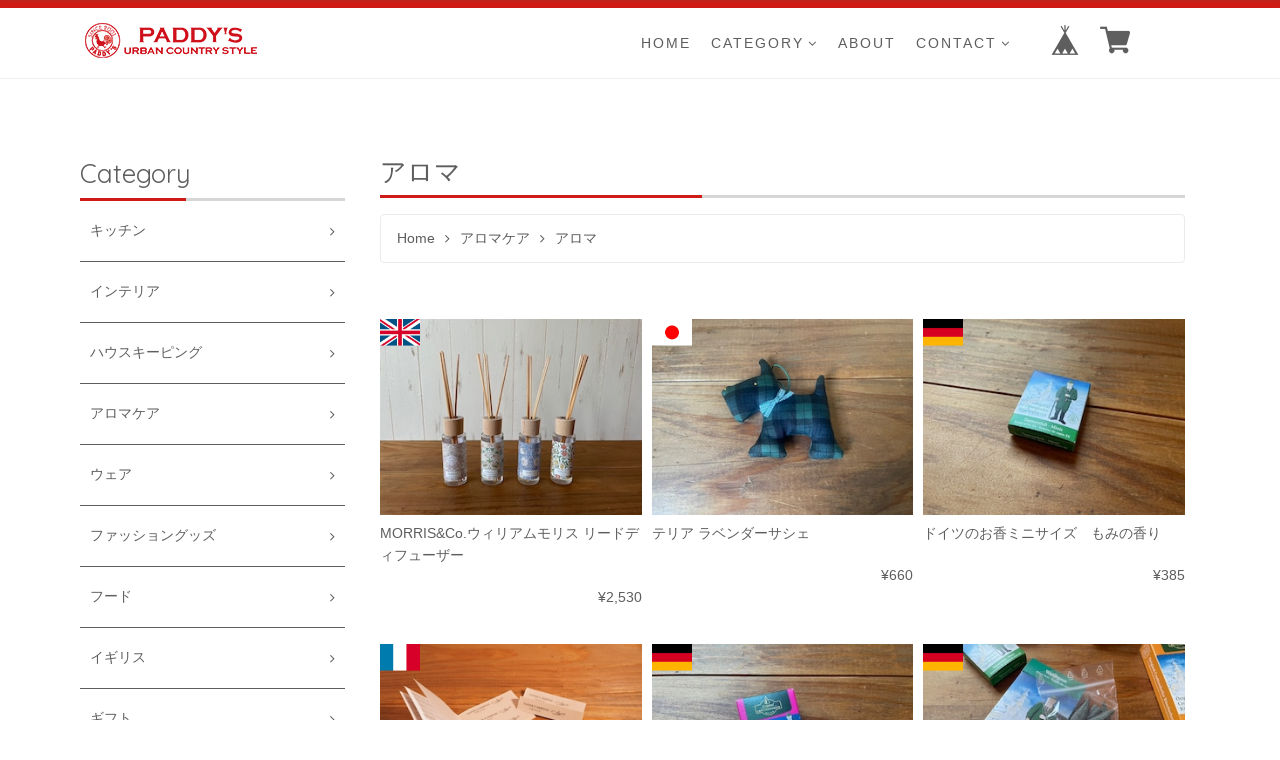

--- FILE ---
content_type: text/html; charset=UTF-8
request_url: https://shop.paddys.jp/categories/3047240
body_size: 31479
content:
<!DOCTYPE html>
<!--[if lt IE 7 ]><html class="ie ie6" lang="ja"> <![endif]-->
<!--[if IE 7 ]><html class="ie ie7" lang="ja"> <![endif]-->
<!--[if IE 8 ]><html class="ie ie8" lang="ja"> <![endif]-->
<!--[if (gte IE 9)|!(IE)]><!--><html lang="ja"> <!--<![endif]-->

<head>

<link rel="stylesheet" type="text/css" href="https://cf-baseassets.thebase.in/015249379aa9ecf9196f38b9164e1646/asset/shop/BASEshop-c04794395695aab12cc9.css"/>
    <script type="text/javascript">
	var _gaq = _gaq || [];
	var gtag = gtag || function(){};
</script>
			<script>
window.dataLayer = window.dataLayer || [];
window.dataLayer.push({

	
						'shopTheme': "my_theme_5572",
		
				'shopId': "paddys-base-shop",

				
				
				
	
		});
</script>


<!-- Google Tag Manager for thebase.in-->
<noscript><iframe src="//www.googletagmanager.com/ns.html?id=GTM-K652NBTK"
height="0" width="0" style="display:none;visibility:hidden"></iframe></noscript>
<script>(function(w,d,s,l,i){w[l]=w[l]||[];w[l].push({'gtm.start':
new Date().getTime(),event:'gtm.js'});var f=d.getElementsByTagName(s)[0],
j=d.createElement(s),dl=l!='dataLayer'?'&l='+l:'';j.async=true;j.src=
'//www.googletagmanager.com/gtm.js?id='+i+dl;f.parentNode.insertBefore(j,f);
})(window,document,'script','dataLayer','GTM-K652NBTK');</script>
<!-- End Google Tag Manager -->

<script type="text/javascript">


</script>

	






    <meta charset="utf-8">
    <meta name="copyright" content="Freedom">
    <meta name="viewport" content="width=device-width, initial-scale=1, shrink-to-fit=no">

        <meta http-equiv="X-UA-Compatible" content="IE=8 ; IE=9" />
    <meta name="description" content="文京区白山にある輸入雑貨のお店です。毎日のくらしが楽しくなるようなキッチン雑貨やインテリア雑貨など、季節を感じることができるディスプレイやアイディアと共にご提案しております。2023年8月店舗を移転しました。" />
<meta name="keywords" content="アロマ | PADDY&#039;S,BASE,EC,store,ネットショップ,コマース,作成" />
<meta property="fb:app_id" content="350947278320210" />
<meta property="og:description" content="文京区白山にある輸入雑貨のお店です。毎日のくらしが楽しくなるようなキッチン雑貨やインテリア雑貨など、季節を感じることができるディスプレイやアイディアと共にご提案しております。2023年8月店舗を移転しました。" />
<meta property="og:title" content="アロマ | PADDY&#039;S powered by BASE" />
<meta property="og:image" content="https://baseec-img-mng.akamaized.net/images/user/logo/f413d3df5ed576be14bbde84cc0233d4.png?imformat=generic&q=90&im=Resize,width=1200,height=1200,aspect=fit,type=normal;Crop,width=1200,height=1200,gravity=Center,allowExpansion" />
<meta property="og:url" content="https://shop.paddys.jp/categories/3047240" />
<meta property="og:site_name" content="アロマ | PADDY&#039;S powered by BASE" />
<meta property="og:type" content="website" />
<meta name="twitter:card" content="summary_large_image" />
		<meta name="twitter:site" content="@BASEec" />
	<meta name="twitter:url" content="https://shop.paddys.jp/categories/3047240" />
<meta name="twitter:title" content="アロマ | PADDY&#039;S powered by BASE" />
<meta name="twitter:description" content="文京区白山にある輸入雑貨のお店です。毎日のくらしが楽しくなるようなキッチン雑貨やインテリア雑貨など、季節を感じることができるディスプレイやアイディアと共にご提案しております。2023年8月店舗を移転しました。" />
<meta name="twitter:image" content="https://baseec-img-mng.akamaized.net/images/user/logo/f413d3df5ed576be14bbde84cc0233d4.png?imformat=generic&q=90&im=Resize,width=1200,height=1200,aspect=fit,type=normal;Crop,width=1200,height=1200,gravity=Center,allowExpansion" />

        <script src='/js/jquery-1.8.2.min.js'></script>

    <meta name="BASE-Theme-Name" content="Freedom">
    <meta name="BASE-Theme-Version" content="14">

    <title>アロマ | PADDY&#039;S</title>
    <link href="https://fonts.googleapis.com/css?family=Quicksand" rel="stylesheet">
    <link href="https://fonts.googleapis.com/css?family=Galada|Inconsolata|Josefin+Slab" rel="stylesheet">
    <link href="https://fonts.googleapis.com/css?family=Fredoka+One|Galada|Inconsolata|Josefin+Slab" rel="stylesheet">
    <link href="https://fonts.googleapis.com/css?family=Fredoka+One|Galada|Inconsolata|Josefin+Slab|Luckiest+Guy" rel="stylesheet">
    <link href="https://fonts.googleapis.com/css?family=Amiri|Fredoka+One|Galada|Inconsolata|Josefin+Slab|Luckiest+Guy" rel="stylesheet">
    <link href="https://fonts.googleapis.com/css?family=Amiri|Bangers|Fredoka+One|Galada|Inconsolata|Josefin+Slab|Luckiest+Guy" rel="stylesheet">
    <link href="https://fonts.googleapis.com/css?family=Aldrich|Amiri|Bangers|Fredoka+One|Galada|Graduate|Inconsolata|Josefin+Slab|Luckiest+Guy" rel="stylesheet">
    <link href="https://fonts.googleapis.com/css?family=Aldrich|Amiri|Bangers|Fredoka+One|Galada|Inconsolata|Josefin+Slab|Luckiest+Guy" rel="stylesheet">
    <link rel="stylesheet" href="/css/shopTemplate/common.css?1768288314992">
    <link rel="stylesheet" href="https://basefile.akamaized.net/oktown-base-shop/5f3299ee0b7a6/base-theme.css">
   <!--  <link rel="stylesheet" type="text/css" href="https://basefile.akamaized.net/oktown-base-shop/5e955f424497a/style.css"> -->
    <link rel="stylesheet" type="text/css" href="https://basefile.akamaized.net/oktown-base-shop/5f73dcc830646/style.css">
    <link href="https://maxcdn.bootstrapcdn.com/font-awesome/4.7.0/css/font-awesome.min.css" rel="stylesheet">
    <!--<script src="https://stackpath.bootstrapcdn.com/bootstrap/4.1.3/js/bootstrap.min.js" integrity="sha384-ChfqqxuZUCnJSK3+MXmPNIyE6ZbWh2IMqE241rYiqJxyMiZ6OW/JmZQ5stwEULTy" crossorigin="anonymous"></script>-->
    <script src="https://thebase.com/js/change_status.js?1768288314992"></script>
    <script src="https://basefile.akamaized.net/oktown-base-shop/5b558cb0529cc/ofi.min.js" type="text/javascript" charset="utf-8"></script>
    <script src="https://basefile.akamaized.net/oktown-base-shop/5bdbcc59725b2/script.js" type="text/javascript" charset="utf-8"></script>

        <link rel="stylesheet" type="text/css" href="https://basefile.akamaized.net/oktown-base-shop/5bdbfc9f6bfab/search.css">
    
        <link rel="stylesheet" type="text/css" href="https://thebase.com/item_label/css/ShopTemplate/style.css?1768288314992">
    <script type="text/javascript" src="https://thebase.com/item_label/js/ShopTemplate/labelpostion.js?1768288314992"></script>
    
    
        
    <link rel="stylesheet" type="text/css" href="//cdn.jsdelivr.net/gh/kenwheeler/slick@1.8.1/slick/slick.css"/>
    <link rel="stylesheet" type="text/css" href="//cdn.jsdelivr.net/gh/kenwheeler/slick@1.8.1/slick/slick-theme.css"/>
    <script type="text/javascript" src="https://basefile.akamaized.net/oktown-base-shop/5b558cd1cc423/slick.min.js"></script>
    
    <link rel='icon' type='image/png' href='//static.thebase.in/favicon.png' />
<link rel='apple-touch-icon' sizes='180x180' href='//static.thebase.in/apple-touch-icon.png' />
<link rel='apple-touch-icon-precomposed' href='//static.thebase.in/apple-touch-icon.png' />

    <link rel='canonical' href='https://shop.paddys.jp/categories/3047240' />


    
    <!--[if IE]>
    <script src="https://html5shiv.googlecode.com/svn/trunk/html5.js"></script>
    <![endif]-->
    <!--[if lt IE 8 ]>
    <script src="https://ajax.googleapis.com/ajax/libs/chrome-frame/1/CFInstall.min.js"></script>
    <script>window.attachEvent('onload', function(){CFInstall.check({mode:'overlay'});});</script>
    <![endif]-->
    <!--<script src="https://code.jquery.com/jquery-3.3.1.min.js" integrity="sha256-FgpCb/KJQlLNfOu91ta32o/NMZxltwRo8QtmkMRdAu8=" crossorigin="anonymous"></script>-->
    
    <script type="text/javascript">
    /* ロゴ高さ */
    $(function(){

        // var value = ;

        // var h =  value + 'px';
        //var mt = '-' + value / 2 + 'px';

        //$('.logo-font img').css({'height':h,'margin-top':mt});
        // $('.logo-font img').css({'height':h});

         /* ========== search モーダル ========== */
            $('.search-btn').on('click touch',function(){
                $flag = $('.modal').attr('flag');
                if($flag == 'false') {
                    $('.modal').animate({top: '50%',opacity: 1},600);
                    $('.modal-wrap').css({
                        'position': 'fixed',
                        'top': 0,
                        'left': 0,
                        'opacity': 1,
                        'z-index': 100,
                        'display': 'block',
                        'overflow-x': 'hidden',
                        'overflow-y': 'auto',
                    });
                    $('.modal').attr('flag','true');
                }else {
                    $('.modal').animate({top: '-28%',opacity: 0},600,function(){
                        $('.modal-wrap').css({
                            'position': 'fixed',
                            'top': 0,
                            'left': 0,
                            'opacity': 0,
                            'z-index': 100,
                            'display': 'none',
                            'overflow': 'auto',
                        });
                    });
                    $('.modal').attr('flag','false');
                }
            });
        });
    </script>

                <script type="text/javascript">
    $(function() {
        /* メインスライダー */
        $('.main-img').slick({
            autoplay: true,
            autoplaySpeed: 4000,
            speed: 800,
            infinite: true,
            dots: true,
            slidesToShow: 1,
            slidesToScroll: 1,
            centerMode: true, //要素を中央寄せ
            centerPadding:'500px', //両サイドの見えている部分のサイズ
            responsive: [
                {
                breakpoint: 1700,
                settings: {
                    centerPadding:'400px',
                }
            },{
                breakpoint: 1500,
                settings: {
                    centerPadding:'300px',
                }
            },{
                breakpoint: 1300,
                settings: {
                    centerPadding:'200px',
                }
            },{
                breakpoint: 1024,
                settings: {
                    centerMode: false, //要素を中央寄せ
                    slidesToShow: 1
                }
            }]
        });
        /* /メインスライダー */
    });
    </script>
    
        <script>
    $(function(){
        $('.text2').each(function() {
            var thisText = $(this).text();
            var textLength = thisText.length;
        
            if(63 <= textLength) {
                var showText = thisText.substring(0, 63);
                var insertText = showText += '…';
                $(this).html(insertText)
            }
        })
    })
        
    </script>

    
    
    
<style type="text/css">
body { 
        background-image: none;
        background-color: #FFFFFF;
     }
</style>

    <style type="text/css">

    .msg_startButton {
        background-color: #cf1b15!important;
    }

    .msg_startButton__text {
        color: #fff!important;
    }

    .msg_startButton__icon {
        color: #fff!important;
    }


    /*----- フォント -----*/
    body,
    .inquirySection h1,
    body#shopDetailPage .itemPrice h2,
    body#shopDetailPage #mainContent .purchase,
    .blog-contant a,
    .blog-contant .main #about p,
    #privacy,
    #law,
    .inquirySection p,
    body#shopDetailPage #shop-page .item-datail #purchase_form .purchaseButton__btn {
        font-family: 'メイリオ', Meiryo,'Hiragino Kaku Gothic ProN','ヒラギノ角ゴ ProN W3',sans-serif;
    }
    /*----- /フォント -----*/

    /*----- ロゴ -----*/
    #shop-page .header-mid .h1_logo span {
        font-size: px;
        line-height: 1.5em;
    }

    #shop-page .header-mid .h1_logo img {
        height: px;
    }

    .about .logoText {
        font-size: 80px;
        line-height: 1.2em;
    }

    .about .logoImage {
        height: 80px;
    }

    .footer-bottom .logoText {
        font-size: px;
        line-height: 1.5em;
    }

    .footer-bottom .logoImage {
        height: px;
    }

    @media (max-width: 575.98px) {
        #shop-page .header-mid .h1_logo span {
            font-size: px;
            line-height: 1.5em;
        }

        #shop-page .header-mid .h1_logo img {
            height: px;
        }

        .about .logoText {
            font-size: 25px;
            line-height: 1.2em;
        }

        .about .logoImage {
            height: 25px;
        }

        .footer-bottom .logoText {
            font-size: px;
            line-height: 1.5em;
        }

        .footer-bottom .logoImage {
            height: px;
        }
    }
    /*----- /ロゴ -----*/

    /*----- メインフォントカラー -----*/
    .font-color,
    .font-color .cap-font,
    .font-color .list,
    .header li .mainHeaderNavColor,
    .appsItemCategoryTag_lowerLink,
    .blog_title a,
    .breadcrumb__child a,
    body#shopDetailPage .review01__title {
        color: #5e5e5e;
        transition: none;
    }

    .font-color .list:hover,
    .blog_title a:hover,
    .header li .mainHeaderNavColor:hover,
    .breadcrumb__child a:hover {
        color: #cf1b15;
    }

    .font-color .list:hover .takeout {
        border-color: #cf1b15;
    }
    /*----- /メインフォントカラー -----*/

    /*----- 見出し -----*/

    .cap-font,
    body#shopDetailPage #x_reviewAccordion .review01__title {
        color: #5e5e5e;
        font-size: 26px !important;
        font-family: 'Quicksand', sans-serif !important;
    }

    .footer .cap {
        font-family: 'Quicksand', sans-serif;
    }

    /*----- /見出し -----*/

    /*----- ラインカラー -----*/

    .line-color {
        border-bottom: 3px solid #d6d6d6;
    }

    .line-color:after {
        border-bottom: solid 3px #cf1b15;
    }

    /*----- /ラインカラー -----*/

    /*----- ボタン -----*/
    .btn-wrap a {
        background: #cf1b15;
        color: #fff;
        transition: 0.5s;
    }

    .btn-wrap a:hover {
        background: #ffcbcb;
        opacity: 1;
    }

    body#shopDetailPage #shop-page .item-datail #purchase_form .purchaseButton__btn {
        background: #cf1b15;
        color: #fff;
        transition: 0.5s;
    }

    body#shopDetailPage #shop-page .item-datail #purchase_form .purchaseButton__btn:hover {
        background: #ffcbcb;
        opacity: 1;
    }

    .inquirySection .control-panel input#buttonLeave {
        background: #cf1b15;
        color: #fff;
        transition: 0.5s;
    }

    .inquirySection .control-panel input#buttonLeave:hover {
        background: #ffcbcb;
        opacity: 1;
    }

    #inquiryCompleteSection a {
        background: #cf1b15;
        color: #fff;
        transition: 0.5s;
    }

    #inquiryCompleteSection a:hover {
        background: #ffcbcb;
    }

    .link-border a {
        border: 1px solid #ccc!important;
    }
    /*----- /ボタン -----*/

    /*----- 固定メニュー -----*/

    .fix-nav {
        border-bottom: 5px solid #cf1b15;
    }

    .fix-nav,
    .fix-nav .appsItemCategoryTag_lowerchild {
        background: #fff;
    }

    .fix-nav .parent > li:last-child {
        border-left: 1px solid #5e5e5e;
    }

    /*----- 固定メニュー -----*/

    /*----- ヘッダー -----*/

    .sub-nave {
        background: #fff;
    }

        
    #shop-page .header-mid .logo {
        float: left;
    }

    #shop-page .header-mid .gloval-nav {
        padding: 0 15px;
        float: right;
    }

    #shop-page .header-mid .gloval-nav .nav {
        float: right;
    }

    #shop-page .header-mid .h1_logo {
        vertical-align: middle;
        display: table-cell;
        height: 70px;
    }

    .header-mid .gloval-nav nav {
        vertical-align: middle;
        display: table-cell;
        height: 70px;
    }

    
    /*----- /ヘッダー -----*/

    /*----- search -----*/

    .search-area {
        background: #fff;
    }

    .header .fa-search:hover {
        color: #cf1b15;
    }

    .modal .close-area {
        background-color: #cf1b15;
    }

    .modal .close-area p,.modal .close-area i {
        color: #fff;
    }

    /*----- /search -----*/

    /*----- ヘッダー上部 -----*/

    .header-top {
        background-color: #cf1b15;
    }

    .header-top p {
        color: #fff;
    }

    /*----- /ヘッダー上部 -----*/

    /*----- ヘッダーロゴエリア -----*/

    .header-mid,
    .header-mid .appsItemCategoryTag_lowerchild {
        background: #fff;
    }

    .header-mid .parent > li:last-child {
        border-left: 1px solid #5e5e5e;
    }

    .header .parent > li > a,
    .header i,
    .header .fa-search {
        color: #5e5e5e;
        transition: 0.5s;
    }

    .header .parent > li > a:hover,
    .header a:hover > i {
        color: #cf1b15;
    }

    #shop-page .header .menu-trigger span {
        background: #5e5e5e;
    }

    
    /*----- /ヘッダーロゴエリア -----*/

    /*----- ドロワーメニュー -----*/

    .drawer .logo {
        background: #fff;
    }

    .drawer a,.drawer .fa-angle-down {
        color: #5e5e5e;
        transition: 0.5s;
    }

    .drawer .slide-menu:hover .fa-angle-down {
        color: #fff;
        cursor: pointer;
    }

    .drawer .logo,
    .sns {
        border-bottom: 1px solid #ccc;
    }

    .drawer a {
        border-bottom: 1px solid #5e5e5e;
    }

    
    
    .drawer .drawer_item a:hover,
    .drawer .slide-menu:hover {
        color: #fff;
        background: #cf1b15;
    }

    
    /*----- /ドロワーメニュー -----*/

    /*----- メイン画像 -----*/
    .main-img .slick-slide,.main-img_one {
        height: 450px;
    }


    @media (min-width: 768px) and (max-width: 991.98px) {
        .main-img .slick-slide,.main-img_one {
            height: 450px;
        }
    }

    @media (max-width: 575.98px) {
        .main-img .slick-slide,.main-img_one {
            height: 225px;
        }
    }
    /*----- /メイン画像 -----*/

    /*----- サイドナビ -----*/

    .side-nave .mainHeaderNavColor {
        color: #5e5e5e;
    }

    .side-nave .appsItemCategoryTag_lowerLink:hover {
        color: #cf1b15;
        cursor: pointer;
    }

    .slide-menu {
        border-bottom: 1px solid #5e5e5e;
    }

    
        .side-nave .appsItemCategoryTag_child > a:hover,
    .side-nave .border-banner .mainHeaderNavColor:hover {
        color: #fff;
        background: #cf1b15;
    }

    
    .side .side-nave .mainHeaderNavColor:after {
        color: #cf1b15;
    }

    .side .side-nave .appsItemCategoryTag_child > .mainHeaderNavColor:hover::after {
        color: #fff;
    }

    .side-nave a:hover > .icon-hover {
        color: #fff;
    }

    .side .side-nave .appsItemCategoryTag_child > .mainHeaderNavColor,
    .news-list {
        border-bottom: 1px solid #5e5e5e;
    }

    /*----- /サイドナビ -----*/

    /*----- 重要なお知らせ -----*/

    .attention {
        color: #cc3333;
        background: #f7f7f7;
    }
    /*----- 重要なお知らせ -----*/

    
    /*----- バナーカラー1 -----*/

    .banner1 {
        border: 3px solid #5e5e5e;
        background: #fff;
    }

    .banner1 p:first-child {
        color: #5e5e5e;
    }

    .banner1 p:nth-child(2) {
        color: #5e5e5e;
    }

    .banner1 p:nth-child(3) {
        color: #5e5e5e;
    }

    .banner1 .side-banner_line {
        border: 1px solid #5e5e5e;
    }
    /*----- /バナーカラー1 -----*/

    /*----- バナーカラー2 -----*/

    .banner2 {
        border: 3px solid #5e5e5e;
        background: #fff;
    }

    .banner2 p:first-child {
        color: #5e5e5e;
    }

    .banner2 p:nth-child(2) {
        color: #5e5e5e;
    }

    .banner2 p:nth-child(3) {
        color: #5e5e5e;
    }

    .banner2 .side-banner_line {
        border: 1px solid #5e5e5e;
    }

    /*----- /バナーカラー2 -----*/

    /*----- フッター -----*/

    .footer {
        background-color: #cf1b15;
    }

    .footer .menu a,
    .footer .menu p,
    .footer .fa-search {
        color: #fff;
    }

    .footer .menu {
        border-bottom: 1px solid #fff;
    }

    .footer .official {
        border: 1px solid #fff;
    }

    .footer-bottom {
		display:none;
        background: #fff;
    }

    .footer-bottom .official {
        background: #cf1b15;
        color: #fff;
    }

    .footer-bottom .logoText,
    .footer-bottom .sub {
        color: #5e5e5e;
        transition: 0.5s;
    }

    .footer-bottom .logoText:hover {
        color: #cf1b15;
    }
        .manu-3 {
        display: block!important;
    }
    
        .manu-3 {
        display: block!important;
    }

    .icon-lang_block {
        display: block!important;
    }
    
    
    
        .manu-3 {
        display: block!important;
    }

    .icon-lang_block {
        display: block!important;
    }
    
    
        .logo-warp{display:none;}
.footer-bottom{background:#b80600;}
body#shopDetailPage #itemAttention {
    display: none;}
.slick-dots li button:before {
    color: #cf1b15;}
.slick-dots li.slick-active button:before {
    opacity: .75;
    color: #cf1b15;
}
#shop-page .header-top {
    padding: 3px 0px;
}
.icon-lang_block{display:none!important;}
.label_image.list {position: absolute!important;top: -12px;
    left: -12px;
    height: 40px;
    width: 40px;
    z-index: 10;
    background: 0 0!important;
}
.label_image.list {
    top: 0 !important;
    left: 5px !important;
}
#shop-page .header-mid .parent > li > a {
    letter-spacing:2px;}

body#shopDetailPage #shop-page .item-datail #purchase_form .purchaseButton__btn {
    border-radius: 50px;}

.header-mid .parent > li:last-child {
    border-left: 0px;}

.mainHeaderNavColor:after {color: #5e5e5e!important;}
.fa-search:before {display:none;
}
.btn-wrap .btn {
    padding: 14px 48px;
    line-height: 16px;
    border-radius: 50px;}
    
    /*----- /フッター -----*/
    </style>
<meta name="cot:primaryColor" content="#252525"><meta name="cot:accentColor" content="#FFB800"><meta name="cot:textColor" content="#252525"><meta name="cot:lightTextColor" content="#ffffff"><meta name="cot:complementaryColor" content="#252525"><meta name="cot:titleColor" content="#252525">

	

	<script type="text/javascript">
		;window.NREUM||(NREUM={});NREUM.init={distributed_tracing:{enabled:true},privacy:{cookies_enabled:true},ajax:{deny_list:["bam.nr-data.net"]}};

		;NREUM.loader_config={accountID:"2907216",trustKey:"2804831",agentID:"663072695",licenseKey:"NRJS-4c41e18b2dabf750af0",applicationID:"663072695"}
		;NREUM.info={beacon:"bam.nr-data.net",errorBeacon:"bam.nr-data.net",licenseKey:"NRJS-4c41e18b2dabf750af0",applicationID:"663072695",sa:1}

		;/*! For license information please see nr-loader-spa-1.236.0.min.js.LICENSE.txt */
		(()=>{"use strict";var e,t,r={5763:(e,t,r)=>{r.d(t,{P_:()=>l,Mt:()=>g,C5:()=>s,DL:()=>v,OP:()=>T,lF:()=>D,Yu:()=>y,Dg:()=>h,CX:()=>c,GE:()=>b,sU:()=>_});var n=r(8632),i=r(9567);const o={beacon:n.ce.beacon,errorBeacon:n.ce.errorBeacon,licenseKey:void 0,applicationID:void 0,sa:void 0,queueTime:void 0,applicationTime:void 0,ttGuid:void 0,user:void 0,account:void 0,product:void 0,extra:void 0,jsAttributes:{},userAttributes:void 0,atts:void 0,transactionName:void 0,tNamePlain:void 0},a={};function s(e){if(!e)throw new Error("All info objects require an agent identifier!");if(!a[e])throw new Error("Info for ".concat(e," was never set"));return a[e]}function c(e,t){if(!e)throw new Error("All info objects require an agent identifier!");a[e]=(0,i.D)(t,o),(0,n.Qy)(e,a[e],"info")}var u=r(7056);const d=()=>{const e={blockSelector:"[data-nr-block]",maskInputOptions:{password:!0}};return{allow_bfcache:!0,privacy:{cookies_enabled:!0},ajax:{deny_list:void 0,enabled:!0,harvestTimeSeconds:10},distributed_tracing:{enabled:void 0,exclude_newrelic_header:void 0,cors_use_newrelic_header:void 0,cors_use_tracecontext_headers:void 0,allowed_origins:void 0},session:{domain:void 0,expiresMs:u.oD,inactiveMs:u.Hb},ssl:void 0,obfuscate:void 0,jserrors:{enabled:!0,harvestTimeSeconds:10},metrics:{enabled:!0},page_action:{enabled:!0,harvestTimeSeconds:30},page_view_event:{enabled:!0},page_view_timing:{enabled:!0,harvestTimeSeconds:30,long_task:!1},session_trace:{enabled:!0,harvestTimeSeconds:10},harvest:{tooManyRequestsDelay:60},session_replay:{enabled:!1,harvestTimeSeconds:60,sampleRate:.1,errorSampleRate:.1,maskTextSelector:"*",maskAllInputs:!0,get blockClass(){return"nr-block"},get ignoreClass(){return"nr-ignore"},get maskTextClass(){return"nr-mask"},get blockSelector(){return e.blockSelector},set blockSelector(t){e.blockSelector+=",".concat(t)},get maskInputOptions(){return e.maskInputOptions},set maskInputOptions(t){e.maskInputOptions={...t,password:!0}}},spa:{enabled:!0,harvestTimeSeconds:10}}},f={};function l(e){if(!e)throw new Error("All configuration objects require an agent identifier!");if(!f[e])throw new Error("Configuration for ".concat(e," was never set"));return f[e]}function h(e,t){if(!e)throw new Error("All configuration objects require an agent identifier!");f[e]=(0,i.D)(t,d()),(0,n.Qy)(e,f[e],"config")}function g(e,t){if(!e)throw new Error("All configuration objects require an agent identifier!");var r=l(e);if(r){for(var n=t.split("."),i=0;i<n.length-1;i++)if("object"!=typeof(r=r[n[i]]))return;r=r[n[n.length-1]]}return r}const p={accountID:void 0,trustKey:void 0,agentID:void 0,licenseKey:void 0,applicationID:void 0,xpid:void 0},m={};function v(e){if(!e)throw new Error("All loader-config objects require an agent identifier!");if(!m[e])throw new Error("LoaderConfig for ".concat(e," was never set"));return m[e]}function b(e,t){if(!e)throw new Error("All loader-config objects require an agent identifier!");m[e]=(0,i.D)(t,p),(0,n.Qy)(e,m[e],"loader_config")}const y=(0,n.mF)().o;var w=r(385),x=r(6818);const A={buildEnv:x.Re,bytesSent:{},queryBytesSent:{},customTransaction:void 0,disabled:!1,distMethod:x.gF,isolatedBacklog:!1,loaderType:void 0,maxBytes:3e4,offset:Math.floor(w._A?.performance?.timeOrigin||w._A?.performance?.timing?.navigationStart||Date.now()),onerror:void 0,origin:""+w._A.location,ptid:void 0,releaseIds:{},session:void 0,xhrWrappable:"function"==typeof w._A.XMLHttpRequest?.prototype?.addEventListener,version:x.q4},E={};function T(e){if(!e)throw new Error("All runtime objects require an agent identifier!");if(!E[e])throw new Error("Runtime for ".concat(e," was never set"));return E[e]}function _(e,t){if(!e)throw new Error("All runtime objects require an agent identifier!");E[e]=(0,i.D)(t,A),(0,n.Qy)(e,E[e],"runtime")}function D(e){return function(e){try{const t=s(e);return!!t.licenseKey&&!!t.errorBeacon&&!!t.applicationID}catch(e){return!1}}(e)}},9567:(e,t,r)=>{r.d(t,{D:()=>i});var n=r(50);function i(e,t){try{if(!e||"object"!=typeof e)return(0,n.Z)("Setting a Configurable requires an object as input");if(!t||"object"!=typeof t)return(0,n.Z)("Setting a Configurable requires a model to set its initial properties");const r=Object.create(Object.getPrototypeOf(t),Object.getOwnPropertyDescriptors(t)),o=0===Object.keys(r).length?e:r;for(let a in o)if(void 0!==e[a])try{"object"==typeof e[a]&&"object"==typeof t[a]?r[a]=i(e[a],t[a]):r[a]=e[a]}catch(e){(0,n.Z)("An error occurred while setting a property of a Configurable",e)}return r}catch(e){(0,n.Z)("An error occured while setting a Configurable",e)}}},6818:(e,t,r)=>{r.d(t,{Re:()=>i,gF:()=>o,q4:()=>n});const n="1.236.0",i="PROD",o="CDN"},385:(e,t,r)=>{r.d(t,{FN:()=>a,IF:()=>u,Nk:()=>f,Tt:()=>s,_A:()=>o,il:()=>n,pL:()=>c,v6:()=>i,w1:()=>d});const n="undefined"!=typeof window&&!!window.document,i="undefined"!=typeof WorkerGlobalScope&&("undefined"!=typeof self&&self instanceof WorkerGlobalScope&&self.navigator instanceof WorkerNavigator||"undefined"!=typeof globalThis&&globalThis instanceof WorkerGlobalScope&&globalThis.navigator instanceof WorkerNavigator),o=n?window:"undefined"!=typeof WorkerGlobalScope&&("undefined"!=typeof self&&self instanceof WorkerGlobalScope&&self||"undefined"!=typeof globalThis&&globalThis instanceof WorkerGlobalScope&&globalThis),a=""+o?.location,s=/iPad|iPhone|iPod/.test(navigator.userAgent),c=s&&"undefined"==typeof SharedWorker,u=(()=>{const e=navigator.userAgent.match(/Firefox[/\s](\d+\.\d+)/);return Array.isArray(e)&&e.length>=2?+e[1]:0})(),d=Boolean(n&&window.document.documentMode),f=!!navigator.sendBeacon},1117:(e,t,r)=>{r.d(t,{w:()=>o});var n=r(50);const i={agentIdentifier:"",ee:void 0};class o{constructor(e){try{if("object"!=typeof e)return(0,n.Z)("shared context requires an object as input");this.sharedContext={},Object.assign(this.sharedContext,i),Object.entries(e).forEach((e=>{let[t,r]=e;Object.keys(i).includes(t)&&(this.sharedContext[t]=r)}))}catch(e){(0,n.Z)("An error occured while setting SharedContext",e)}}}},8e3:(e,t,r)=>{r.d(t,{L:()=>d,R:()=>c});var n=r(2177),i=r(1284),o=r(4322),a=r(3325);const s={};function c(e,t){const r={staged:!1,priority:a.p[t]||0};u(e),s[e].get(t)||s[e].set(t,r)}function u(e){e&&(s[e]||(s[e]=new Map))}function d(){let e=arguments.length>0&&void 0!==arguments[0]?arguments[0]:"",t=arguments.length>1&&void 0!==arguments[1]?arguments[1]:"feature";if(u(e),!e||!s[e].get(t))return a(t);s[e].get(t).staged=!0;const r=[...s[e]];function a(t){const r=e?n.ee.get(e):n.ee,a=o.X.handlers;if(r.backlog&&a){var s=r.backlog[t],c=a[t];if(c){for(var u=0;s&&u<s.length;++u)f(s[u],c);(0,i.D)(c,(function(e,t){(0,i.D)(t,(function(t,r){r[0].on(e,r[1])}))}))}delete a[t],r.backlog[t]=null,r.emit("drain-"+t,[])}}r.every((e=>{let[t,r]=e;return r.staged}))&&(r.sort(((e,t)=>e[1].priority-t[1].priority)),r.forEach((e=>{let[t]=e;a(t)})))}function f(e,t){var r=e[1];(0,i.D)(t[r],(function(t,r){var n=e[0];if(r[0]===n){var i=r[1],o=e[3],a=e[2];i.apply(o,a)}}))}},2177:(e,t,r)=>{r.d(t,{c:()=>f,ee:()=>u});var n=r(8632),i=r(2210),o=r(1284),a=r(5763),s="nr@context";let c=(0,n.fP)();var u;function d(){}function f(e){return(0,i.X)(e,s,l)}function l(){return new d}function h(){u.aborted=!0,u.backlog={}}c.ee?u=c.ee:(u=function e(t,r){var n={},c={},f={},g=!1;try{g=16===r.length&&(0,a.OP)(r).isolatedBacklog}catch(e){}var p={on:b,addEventListener:b,removeEventListener:y,emit:v,get:x,listeners:w,context:m,buffer:A,abort:h,aborted:!1,isBuffering:E,debugId:r,backlog:g?{}:t&&"object"==typeof t.backlog?t.backlog:{}};return p;function m(e){return e&&e instanceof d?e:e?(0,i.X)(e,s,l):l()}function v(e,r,n,i,o){if(!1!==o&&(o=!0),!u.aborted||i){t&&o&&t.emit(e,r,n);for(var a=m(n),s=w(e),d=s.length,f=0;f<d;f++)s[f].apply(a,r);var l=T()[c[e]];return l&&l.push([p,e,r,a]),a}}function b(e,t){n[e]=w(e).concat(t)}function y(e,t){var r=n[e];if(r)for(var i=0;i<r.length;i++)r[i]===t&&r.splice(i,1)}function w(e){return n[e]||[]}function x(t){return f[t]=f[t]||e(p,t)}function A(e,t){var r=T();p.aborted||(0,o.D)(e,(function(e,n){t=t||"feature",c[n]=t,t in r||(r[t]=[])}))}function E(e){return!!T()[c[e]]}function T(){return p.backlog}}(void 0,"globalEE"),c.ee=u)},5546:(e,t,r)=>{r.d(t,{E:()=>n,p:()=>i});var n=r(2177).ee.get("handle");function i(e,t,r,i,o){o?(o.buffer([e],i),o.emit(e,t,r)):(n.buffer([e],i),n.emit(e,t,r))}},4322:(e,t,r)=>{r.d(t,{X:()=>o});var n=r(5546);o.on=a;var i=o.handlers={};function o(e,t,r,o){a(o||n.E,i,e,t,r)}function a(e,t,r,i,o){o||(o="feature"),e||(e=n.E);var a=t[o]=t[o]||{};(a[r]=a[r]||[]).push([e,i])}},3239:(e,t,r)=>{r.d(t,{bP:()=>s,iz:()=>c,m$:()=>a});var n=r(385);let i=!1,o=!1;try{const e={get passive(){return i=!0,!1},get signal(){return o=!0,!1}};n._A.addEventListener("test",null,e),n._A.removeEventListener("test",null,e)}catch(e){}function a(e,t){return i||o?{capture:!!e,passive:i,signal:t}:!!e}function s(e,t){let r=arguments.length>2&&void 0!==arguments[2]&&arguments[2],n=arguments.length>3?arguments[3]:void 0;window.addEventListener(e,t,a(r,n))}function c(e,t){let r=arguments.length>2&&void 0!==arguments[2]&&arguments[2],n=arguments.length>3?arguments[3]:void 0;document.addEventListener(e,t,a(r,n))}},4402:(e,t,r)=>{r.d(t,{Ht:()=>u,M:()=>c,Rl:()=>a,ky:()=>s});var n=r(385);const i="xxxxxxxx-xxxx-4xxx-yxxx-xxxxxxxxxxxx";function o(e,t){return e?15&e[t]:16*Math.random()|0}function a(){const e=n._A?.crypto||n._A?.msCrypto;let t,r=0;return e&&e.getRandomValues&&(t=e.getRandomValues(new Uint8Array(31))),i.split("").map((e=>"x"===e?o(t,++r).toString(16):"y"===e?(3&o()|8).toString(16):e)).join("")}function s(e){const t=n._A?.crypto||n._A?.msCrypto;let r,i=0;t&&t.getRandomValues&&(r=t.getRandomValues(new Uint8Array(31)));const a=[];for(var s=0;s<e;s++)a.push(o(r,++i).toString(16));return a.join("")}function c(){return s(16)}function u(){return s(32)}},7056:(e,t,r)=>{r.d(t,{Bq:()=>n,Hb:()=>o,oD:()=>i});const n="NRBA",i=144e5,o=18e5},7894:(e,t,r)=>{function n(){return Math.round(performance.now())}r.d(t,{z:()=>n})},7243:(e,t,r)=>{r.d(t,{e:()=>o});var n=r(385),i={};function o(e){if(e in i)return i[e];if(0===(e||"").indexOf("data:"))return{protocol:"data"};let t;var r=n._A?.location,o={};if(n.il)t=document.createElement("a"),t.href=e;else try{t=new URL(e,r.href)}catch(e){return o}o.port=t.port;var a=t.href.split("://");!o.port&&a[1]&&(o.port=a[1].split("/")[0].split("@").pop().split(":")[1]),o.port&&"0"!==o.port||(o.port="https"===a[0]?"443":"80"),o.hostname=t.hostname||r.hostname,o.pathname=t.pathname,o.protocol=a[0],"/"!==o.pathname.charAt(0)&&(o.pathname="/"+o.pathname);var s=!t.protocol||":"===t.protocol||t.protocol===r.protocol,c=t.hostname===r.hostname&&t.port===r.port;return o.sameOrigin=s&&(!t.hostname||c),"/"===o.pathname&&(i[e]=o),o}},50:(e,t,r)=>{function n(e,t){"function"==typeof console.warn&&(console.warn("New Relic: ".concat(e)),t&&console.warn(t))}r.d(t,{Z:()=>n})},2587:(e,t,r)=>{r.d(t,{N:()=>c,T:()=>u});var n=r(2177),i=r(5546),o=r(8e3),a=r(3325);const s={stn:[a.D.sessionTrace],err:[a.D.jserrors,a.D.metrics],ins:[a.D.pageAction],spa:[a.D.spa],sr:[a.D.sessionReplay,a.D.sessionTrace]};function c(e,t){const r=n.ee.get(t);e&&"object"==typeof e&&(Object.entries(e).forEach((e=>{let[t,n]=e;void 0===u[t]&&(s[t]?s[t].forEach((e=>{n?(0,i.p)("feat-"+t,[],void 0,e,r):(0,i.p)("block-"+t,[],void 0,e,r),(0,i.p)("rumresp-"+t,[Boolean(n)],void 0,e,r)})):n&&(0,i.p)("feat-"+t,[],void 0,void 0,r),u[t]=Boolean(n))})),Object.keys(s).forEach((e=>{void 0===u[e]&&(s[e]?.forEach((t=>(0,i.p)("rumresp-"+e,[!1],void 0,t,r))),u[e]=!1)})),(0,o.L)(t,a.D.pageViewEvent))}const u={}},2210:(e,t,r)=>{r.d(t,{X:()=>i});var n=Object.prototype.hasOwnProperty;function i(e,t,r){if(n.call(e,t))return e[t];var i=r();if(Object.defineProperty&&Object.keys)try{return Object.defineProperty(e,t,{value:i,writable:!0,enumerable:!1}),i}catch(e){}return e[t]=i,i}},1284:(e,t,r)=>{r.d(t,{D:()=>n});const n=(e,t)=>Object.entries(e||{}).map((e=>{let[r,n]=e;return t(r,n)}))},4351:(e,t,r)=>{r.d(t,{P:()=>o});var n=r(2177);const i=()=>{const e=new WeakSet;return(t,r)=>{if("object"==typeof r&&null!==r){if(e.has(r))return;e.add(r)}return r}};function o(e){try{return JSON.stringify(e,i())}catch(e){try{n.ee.emit("internal-error",[e])}catch(e){}}}},3960:(e,t,r)=>{r.d(t,{K:()=>a,b:()=>o});var n=r(3239);function i(){return"undefined"==typeof document||"complete"===document.readyState}function o(e,t){if(i())return e();(0,n.bP)("load",e,t)}function a(e){if(i())return e();(0,n.iz)("DOMContentLoaded",e)}},8632:(e,t,r)=>{r.d(t,{EZ:()=>u,Qy:()=>c,ce:()=>o,fP:()=>a,gG:()=>d,mF:()=>s});var n=r(7894),i=r(385);const o={beacon:"bam.nr-data.net",errorBeacon:"bam.nr-data.net"};function a(){return i._A.NREUM||(i._A.NREUM={}),void 0===i._A.newrelic&&(i._A.newrelic=i._A.NREUM),i._A.NREUM}function s(){let e=a();return e.o||(e.o={ST:i._A.setTimeout,SI:i._A.setImmediate,CT:i._A.clearTimeout,XHR:i._A.XMLHttpRequest,REQ:i._A.Request,EV:i._A.Event,PR:i._A.Promise,MO:i._A.MutationObserver,FETCH:i._A.fetch}),e}function c(e,t,r){let i=a();const o=i.initializedAgents||{},s=o[e]||{};return Object.keys(s).length||(s.initializedAt={ms:(0,n.z)(),date:new Date}),i.initializedAgents={...o,[e]:{...s,[r]:t}},i}function u(e,t){a()[e]=t}function d(){return function(){let e=a();const t=e.info||{};e.info={beacon:o.beacon,errorBeacon:o.errorBeacon,...t}}(),function(){let e=a();const t=e.init||{};e.init={...t}}(),s(),function(){let e=a();const t=e.loader_config||{};e.loader_config={...t}}(),a()}},7956:(e,t,r)=>{r.d(t,{N:()=>i});var n=r(3239);function i(e){let t=arguments.length>1&&void 0!==arguments[1]&&arguments[1],r=arguments.length>2?arguments[2]:void 0,i=arguments.length>3?arguments[3]:void 0;return void(0,n.iz)("visibilitychange",(function(){if(t)return void("hidden"==document.visibilityState&&e());e(document.visibilityState)}),r,i)}},1214:(e,t,r)=>{r.d(t,{em:()=>v,u5:()=>N,QU:()=>S,_L:()=>I,Gm:()=>L,Lg:()=>M,gy:()=>U,BV:()=>Q,Kf:()=>ee});var n=r(2177);const i="nr@original";var o=Object.prototype.hasOwnProperty,a=!1;function s(e,t){return e||(e=n.ee),r.inPlace=function(e,t,n,i,o){n||(n="");var a,s,c,u="-"===n.charAt(0);for(c=0;c<t.length;c++)d(a=e[s=t[c]])||(e[s]=r(a,u?s+n:n,i,s,o))},r.flag=i,r;function r(t,r,n,a,s){return d(t)?t:(r||(r=""),nrWrapper[i]=t,u(t,nrWrapper,e),nrWrapper);function nrWrapper(){var i,u,d,f;try{u=this,i=[...arguments],d="function"==typeof n?n(i,u):n||{}}catch(t){c([t,"",[i,u,a],d],e)}o(r+"start",[i,u,a],d,s);try{return f=t.apply(u,i)}catch(e){throw o(r+"err",[i,u,e],d,s),e}finally{o(r+"end",[i,u,f],d,s)}}}function o(r,n,i,o){if(!a||t){var s=a;a=!0;try{e.emit(r,n,i,t,o)}catch(t){c([t,r,n,i],e)}a=s}}}function c(e,t){t||(t=n.ee);try{t.emit("internal-error",e)}catch(e){}}function u(e,t,r){if(Object.defineProperty&&Object.keys)try{return Object.keys(e).forEach((function(r){Object.defineProperty(t,r,{get:function(){return e[r]},set:function(t){return e[r]=t,t}})})),t}catch(e){c([e],r)}for(var n in e)o.call(e,n)&&(t[n]=e[n]);return t}function d(e){return!(e&&e instanceof Function&&e.apply&&!e[i])}var f=r(2210),l=r(385);const h={},g=XMLHttpRequest,p="addEventListener",m="removeEventListener";function v(e){var t=function(e){return(e||n.ee).get("events")}(e);if(h[t.debugId]++)return t;h[t.debugId]=1;var r=s(t,!0);function i(e){r.inPlace(e,[p,m],"-",o)}function o(e,t){return e[1]}return"getPrototypeOf"in Object&&(l.il&&b(document,i),b(l._A,i),b(g.prototype,i)),t.on(p+"-start",(function(e,t){var n=e[1];if(null!==n&&("function"==typeof n||"object"==typeof n)){var i=(0,f.X)(n,"nr@wrapped",(function(){var e={object:function(){if("function"!=typeof n.handleEvent)return;return n.handleEvent.apply(n,arguments)},function:n}[typeof n];return e?r(e,"fn-",null,e.name||"anonymous"):n}));this.wrapped=e[1]=i}})),t.on(m+"-start",(function(e){e[1]=this.wrapped||e[1]})),t}function b(e,t){let r=e;for(;"object"==typeof r&&!Object.prototype.hasOwnProperty.call(r,p);)r=Object.getPrototypeOf(r);for(var n=arguments.length,i=new Array(n>2?n-2:0),o=2;o<n;o++)i[o-2]=arguments[o];r&&t(r,...i)}var y="fetch-",w=y+"body-",x=["arrayBuffer","blob","json","text","formData"],A=l._A.Request,E=l._A.Response,T="prototype",_="nr@context";const D={};function N(e){const t=function(e){return(e||n.ee).get("fetch")}(e);if(!(A&&E&&l._A.fetch))return t;if(D[t.debugId]++)return t;function r(e,r,n){var i=e[r];"function"==typeof i&&(e[r]=function(){var e,r=[...arguments],o={};t.emit(n+"before-start",[r],o),o[_]&&o[_].dt&&(e=o[_].dt);var a=i.apply(this,r);return t.emit(n+"start",[r,e],a),a.then((function(e){return t.emit(n+"end",[null,e],a),e}),(function(e){throw t.emit(n+"end",[e],a),e}))})}return D[t.debugId]=1,x.forEach((e=>{r(A[T],e,w),r(E[T],e,w)})),r(l._A,"fetch",y),t.on(y+"end",(function(e,r){var n=this;if(r){var i=r.headers.get("content-length");null!==i&&(n.rxSize=i),t.emit(y+"done",[null,r],n)}else t.emit(y+"done",[e],n)})),t}const O={},j=["pushState","replaceState"];function S(e){const t=function(e){return(e||n.ee).get("history")}(e);return!l.il||O[t.debugId]++||(O[t.debugId]=1,s(t).inPlace(window.history,j,"-")),t}var P=r(3239);const C={},R=["appendChild","insertBefore","replaceChild"];function I(e){const t=function(e){return(e||n.ee).get("jsonp")}(e);if(!l.il||C[t.debugId])return t;C[t.debugId]=!0;var r=s(t),i=/[?&](?:callback|cb)=([^&#]+)/,o=/(.*)\.([^.]+)/,a=/^(\w+)(\.|$)(.*)$/;function c(e,t){var r=e.match(a),n=r[1],i=r[3];return i?c(i,t[n]):t[n]}return r.inPlace(Node.prototype,R,"dom-"),t.on("dom-start",(function(e){!function(e){if(!e||"string"!=typeof e.nodeName||"script"!==e.nodeName.toLowerCase())return;if("function"!=typeof e.addEventListener)return;var n=(a=e.src,s=a.match(i),s?s[1]:null);var a,s;if(!n)return;var u=function(e){var t=e.match(o);if(t&&t.length>=3)return{key:t[2],parent:c(t[1],window)};return{key:e,parent:window}}(n);if("function"!=typeof u.parent[u.key])return;var d={};function f(){t.emit("jsonp-end",[],d),e.removeEventListener("load",f,(0,P.m$)(!1)),e.removeEventListener("error",l,(0,P.m$)(!1))}function l(){t.emit("jsonp-error",[],d),t.emit("jsonp-end",[],d),e.removeEventListener("load",f,(0,P.m$)(!1)),e.removeEventListener("error",l,(0,P.m$)(!1))}r.inPlace(u.parent,[u.key],"cb-",d),e.addEventListener("load",f,(0,P.m$)(!1)),e.addEventListener("error",l,(0,P.m$)(!1)),t.emit("new-jsonp",[e.src],d)}(e[0])})),t}var k=r(5763);const H={};function L(e){const t=function(e){return(e||n.ee).get("mutation")}(e);if(!l.il||H[t.debugId])return t;H[t.debugId]=!0;var r=s(t),i=k.Yu.MO;return i&&(window.MutationObserver=function(e){return this instanceof i?new i(r(e,"fn-")):i.apply(this,arguments)},MutationObserver.prototype=i.prototype),t}const z={};function M(e){const t=function(e){return(e||n.ee).get("promise")}(e);if(z[t.debugId])return t;z[t.debugId]=!0;var r=n.c,o=s(t),a=k.Yu.PR;return a&&function(){function e(r){var n=t.context(),i=o(r,"executor-",n,null,!1);const s=Reflect.construct(a,[i],e);return t.context(s).getCtx=function(){return n},s}l._A.Promise=e,Object.defineProperty(e,"name",{value:"Promise"}),e.toString=function(){return a.toString()},Object.setPrototypeOf(e,a),["all","race"].forEach((function(r){const n=a[r];e[r]=function(e){let i=!1;[...e||[]].forEach((e=>{this.resolve(e).then(a("all"===r),a(!1))}));const o=n.apply(this,arguments);return o;function a(e){return function(){t.emit("propagate",[null,!i],o,!1,!1),i=i||!e}}}})),["resolve","reject"].forEach((function(r){const n=a[r];e[r]=function(e){const r=n.apply(this,arguments);return e!==r&&t.emit("propagate",[e,!0],r,!1,!1),r}})),e.prototype=a.prototype;const n=a.prototype.then;a.prototype.then=function(){var e=this,i=r(e);i.promise=e;for(var a=arguments.length,s=new Array(a),c=0;c<a;c++)s[c]=arguments[c];s[0]=o(s[0],"cb-",i,null,!1),s[1]=o(s[1],"cb-",i,null,!1);const u=n.apply(this,s);return i.nextPromise=u,t.emit("propagate",[e,!0],u,!1,!1),u},a.prototype.then[i]=n,t.on("executor-start",(function(e){e[0]=o(e[0],"resolve-",this,null,!1),e[1]=o(e[1],"resolve-",this,null,!1)})),t.on("executor-err",(function(e,t,r){e[1](r)})),t.on("cb-end",(function(e,r,n){t.emit("propagate",[n,!0],this.nextPromise,!1,!1)})),t.on("propagate",(function(e,r,n){this.getCtx&&!r||(this.getCtx=function(){if(e instanceof Promise)var r=t.context(e);return r&&r.getCtx?r.getCtx():this})}))}(),t}const B={},F="requestAnimationFrame";function U(e){const t=function(e){return(e||n.ee).get("raf")}(e);if(!l.il||B[t.debugId]++)return t;B[t.debugId]=1;var r=s(t);return r.inPlace(window,[F],"raf-"),t.on("raf-start",(function(e){e[0]=r(e[0],"fn-")})),t}const q={},G="setTimeout",V="setInterval",X="clearTimeout",W="-start",Z="-",$=[G,"setImmediate",V,X,"clearImmediate"];function Q(e){const t=function(e){return(e||n.ee).get("timer")}(e);if(q[t.debugId]++)return t;q[t.debugId]=1;var r=s(t);return r.inPlace(l._A,$.slice(0,2),G+Z),r.inPlace(l._A,$.slice(2,3),V+Z),r.inPlace(l._A,$.slice(3),X+Z),t.on(V+W,(function(e,t,n){e[0]=r(e[0],"fn-",null,n)})),t.on(G+W,(function(e,t,n){this.method=n,this.timerDuration=isNaN(e[1])?0:+e[1],e[0]=r(e[0],"fn-",this,n)})),t}var Y=r(50);const K={},J=["open","send"];function ee(e){var t=e||n.ee;const r=function(e){return(e||n.ee).get("xhr")}(t);if(K[r.debugId]++)return r;K[r.debugId]=1,v(t);var i=s(r),o=k.Yu.XHR,a=k.Yu.MO,c=k.Yu.PR,u=k.Yu.SI,d="readystatechange",f=["onload","onerror","onabort","onloadstart","onloadend","onprogress","ontimeout"],h=[],g=l._A.XMLHttpRequest.listeners,p=l._A.XMLHttpRequest=function(e){var t=new o(e);function n(){try{r.emit("new-xhr",[t],t),t.addEventListener(d,b,(0,P.m$)(!1))}catch(e){(0,Y.Z)("An error occured while intercepting XHR",e);try{r.emit("internal-error",[e])}catch(e){}}}return this.listeners=g?[...g,n]:[n],this.listeners.forEach((e=>e())),t};function m(e,t){i.inPlace(t,["onreadystatechange"],"fn-",E)}function b(){var e=this,t=r.context(e);e.readyState>3&&!t.resolved&&(t.resolved=!0,r.emit("xhr-resolved",[],e)),i.inPlace(e,f,"fn-",E)}if(function(e,t){for(var r in e)t[r]=e[r]}(o,p),p.prototype=o.prototype,i.inPlace(p.prototype,J,"-xhr-",E),r.on("send-xhr-start",(function(e,t){m(e,t),function(e){h.push(e),a&&(y?y.then(A):u?u(A):(w=-w,x.data=w))}(t)})),r.on("open-xhr-start",m),a){var y=c&&c.resolve();if(!u&&!c){var w=1,x=document.createTextNode(w);new a(A).observe(x,{characterData:!0})}}else t.on("fn-end",(function(e){e[0]&&e[0].type===d||A()}));function A(){for(var e=0;e<h.length;e++)m(0,h[e]);h.length&&(h=[])}function E(e,t){return t}return r}},7825:(e,t,r)=>{r.d(t,{t:()=>n});const n=r(3325).D.ajax},6660:(e,t,r)=>{r.d(t,{A:()=>i,t:()=>n});const n=r(3325).D.jserrors,i="nr@seenError"},3081:(e,t,r)=>{r.d(t,{gF:()=>o,mY:()=>i,t9:()=>n,vz:()=>s,xS:()=>a});const n=r(3325).D.metrics,i="sm",o="cm",a="storeSupportabilityMetrics",s="storeEventMetrics"},4649:(e,t,r)=>{r.d(t,{t:()=>n});const n=r(3325).D.pageAction},7633:(e,t,r)=>{r.d(t,{Dz:()=>i,OJ:()=>a,qw:()=>o,t9:()=>n});const n=r(3325).D.pageViewEvent,i="firstbyte",o="domcontent",a="windowload"},9251:(e,t,r)=>{r.d(t,{t:()=>n});const n=r(3325).D.pageViewTiming},3614:(e,t,r)=>{r.d(t,{BST_RESOURCE:()=>i,END:()=>s,FEATURE_NAME:()=>n,FN_END:()=>u,FN_START:()=>c,PUSH_STATE:()=>d,RESOURCE:()=>o,START:()=>a});const n=r(3325).D.sessionTrace,i="bstResource",o="resource",a="-start",s="-end",c="fn"+a,u="fn"+s,d="pushState"},7836:(e,t,r)=>{r.d(t,{BODY:()=>A,CB_END:()=>E,CB_START:()=>u,END:()=>x,FEATURE_NAME:()=>i,FETCH:()=>_,FETCH_BODY:()=>v,FETCH_DONE:()=>m,FETCH_START:()=>p,FN_END:()=>c,FN_START:()=>s,INTERACTION:()=>l,INTERACTION_API:()=>d,INTERACTION_EVENTS:()=>o,JSONP_END:()=>b,JSONP_NODE:()=>g,JS_TIME:()=>T,MAX_TIMER_BUDGET:()=>a,REMAINING:()=>f,SPA_NODE:()=>h,START:()=>w,originalSetTimeout:()=>y});var n=r(5763);const i=r(3325).D.spa,o=["click","submit","keypress","keydown","keyup","change"],a=999,s="fn-start",c="fn-end",u="cb-start",d="api-ixn-",f="remaining",l="interaction",h="spaNode",g="jsonpNode",p="fetch-start",m="fetch-done",v="fetch-body-",b="jsonp-end",y=n.Yu.ST,w="-start",x="-end",A="-body",E="cb"+x,T="jsTime",_="fetch"},5938:(e,t,r)=>{r.d(t,{W:()=>o});var n=r(5763),i=r(2177);class o{constructor(e,t,r){this.agentIdentifier=e,this.aggregator=t,this.ee=i.ee.get(e,(0,n.OP)(this.agentIdentifier).isolatedBacklog),this.featureName=r,this.blocked=!1}}},9144:(e,t,r)=>{r.d(t,{j:()=>m});var n=r(3325),i=r(5763),o=r(5546),a=r(2177),s=r(7894),c=r(8e3),u=r(3960),d=r(385),f=r(50),l=r(3081),h=r(8632);function g(){const e=(0,h.gG)();["setErrorHandler","finished","addToTrace","inlineHit","addRelease","addPageAction","setCurrentRouteName","setPageViewName","setCustomAttribute","interaction","noticeError","setUserId"].forEach((t=>{e[t]=function(){for(var r=arguments.length,n=new Array(r),i=0;i<r;i++)n[i]=arguments[i];return function(t){for(var r=arguments.length,n=new Array(r>1?r-1:0),i=1;i<r;i++)n[i-1]=arguments[i];let o=[];return Object.values(e.initializedAgents).forEach((e=>{e.exposed&&e.api[t]&&o.push(e.api[t](...n))})),o.length>1?o:o[0]}(t,...n)}}))}var p=r(2587);function m(e){let t=arguments.length>1&&void 0!==arguments[1]?arguments[1]:{},m=arguments.length>2?arguments[2]:void 0,v=arguments.length>3?arguments[3]:void 0,{init:b,info:y,loader_config:w,runtime:x={loaderType:m},exposed:A=!0}=t;const E=(0,h.gG)();y||(b=E.init,y=E.info,w=E.loader_config),(0,i.Dg)(e,b||{}),(0,i.GE)(e,w||{}),(0,i.sU)(e,x),y.jsAttributes??={},d.v6&&(y.jsAttributes.isWorker=!0),(0,i.CX)(e,y),g();const T=function(e,t){t||(0,c.R)(e,"api");const h={};var g=a.ee.get(e),p=g.get("tracer"),m="api-",v=m+"ixn-";function b(t,r,n,o){const a=(0,i.C5)(e);return null===r?delete a.jsAttributes[t]:(0,i.CX)(e,{...a,jsAttributes:{...a.jsAttributes,[t]:r}}),x(m,n,!0,o||null===r?"session":void 0)(t,r)}function y(){}["setErrorHandler","finished","addToTrace","inlineHit","addRelease"].forEach((e=>h[e]=x(m,e,!0,"api"))),h.addPageAction=x(m,"addPageAction",!0,n.D.pageAction),h.setCurrentRouteName=x(m,"routeName",!0,n.D.spa),h.setPageViewName=function(t,r){if("string"==typeof t)return"/"!==t.charAt(0)&&(t="/"+t),(0,i.OP)(e).customTransaction=(r||"http://custom.transaction")+t,x(m,"setPageViewName",!0)()},h.setCustomAttribute=function(e,t){let r=arguments.length>2&&void 0!==arguments[2]&&arguments[2];if("string"==typeof e){if(["string","number"].includes(typeof t)||null===t)return b(e,t,"setCustomAttribute",r);(0,f.Z)("Failed to execute setCustomAttribute.\nNon-null value must be a string or number type, but a type of <".concat(typeof t,"> was provided."))}else(0,f.Z)("Failed to execute setCustomAttribute.\nName must be a string type, but a type of <".concat(typeof e,"> was provided."))},h.setUserId=function(e){if("string"==typeof e||null===e)return b("enduser.id",e,"setUserId",!0);(0,f.Z)("Failed to execute setUserId.\nNon-null value must be a string type, but a type of <".concat(typeof e,"> was provided."))},h.interaction=function(){return(new y).get()};var w=y.prototype={createTracer:function(e,t){var r={},i=this,a="function"==typeof t;return(0,o.p)(v+"tracer",[(0,s.z)(),e,r],i,n.D.spa,g),function(){if(p.emit((a?"":"no-")+"fn-start",[(0,s.z)(),i,a],r),a)try{return t.apply(this,arguments)}catch(e){throw p.emit("fn-err",[arguments,this,"string"==typeof e?new Error(e):e],r),e}finally{p.emit("fn-end",[(0,s.z)()],r)}}}};function x(e,t,r,i){return function(){return(0,o.p)(l.xS,["API/"+t+"/called"],void 0,n.D.metrics,g),i&&(0,o.p)(e+t,[(0,s.z)(),...arguments],r?null:this,i,g),r?void 0:this}}function A(){r.e(439).then(r.bind(r,7438)).then((t=>{let{setAPI:r}=t;r(e),(0,c.L)(e,"api")})).catch((()=>(0,f.Z)("Downloading runtime APIs failed...")))}return["actionText","setName","setAttribute","save","ignore","onEnd","getContext","end","get"].forEach((e=>{w[e]=x(v,e,void 0,n.D.spa)})),h.noticeError=function(e,t){"string"==typeof e&&(e=new Error(e)),(0,o.p)(l.xS,["API/noticeError/called"],void 0,n.D.metrics,g),(0,o.p)("err",[e,(0,s.z)(),!1,t],void 0,n.D.jserrors,g)},d.il?(0,u.b)((()=>A()),!0):A(),h}(e,v);return(0,h.Qy)(e,T,"api"),(0,h.Qy)(e,A,"exposed"),(0,h.EZ)("activatedFeatures",p.T),T}},3325:(e,t,r)=>{r.d(t,{D:()=>n,p:()=>i});const n={ajax:"ajax",jserrors:"jserrors",metrics:"metrics",pageAction:"page_action",pageViewEvent:"page_view_event",pageViewTiming:"page_view_timing",sessionReplay:"session_replay",sessionTrace:"session_trace",spa:"spa"},i={[n.pageViewEvent]:1,[n.pageViewTiming]:2,[n.metrics]:3,[n.jserrors]:4,[n.ajax]:5,[n.sessionTrace]:6,[n.pageAction]:7,[n.spa]:8,[n.sessionReplay]:9}}},n={};function i(e){var t=n[e];if(void 0!==t)return t.exports;var o=n[e]={exports:{}};return r[e](o,o.exports,i),o.exports}i.m=r,i.d=(e,t)=>{for(var r in t)i.o(t,r)&&!i.o(e,r)&&Object.defineProperty(e,r,{enumerable:!0,get:t[r]})},i.f={},i.e=e=>Promise.all(Object.keys(i.f).reduce(((t,r)=>(i.f[r](e,t),t)),[])),i.u=e=>(({78:"page_action-aggregate",147:"metrics-aggregate",242:"session-manager",317:"jserrors-aggregate",348:"page_view_timing-aggregate",412:"lazy-feature-loader",439:"async-api",538:"recorder",590:"session_replay-aggregate",675:"compressor",733:"session_trace-aggregate",786:"page_view_event-aggregate",873:"spa-aggregate",898:"ajax-aggregate"}[e]||e)+"."+{78:"ac76d497",147:"3dc53903",148:"1a20d5fe",242:"2a64278a",317:"49e41428",348:"bd6de33a",412:"2f55ce66",439:"30bd804e",538:"1b18459f",590:"cf0efb30",675:"ae9f91a8",733:"83105561",786:"06482edd",860:"03a8b7a5",873:"e6b09d52",898:"998ef92b"}[e]+"-1.236.0.min.js"),i.o=(e,t)=>Object.prototype.hasOwnProperty.call(e,t),e={},t="NRBA:",i.l=(r,n,o,a)=>{if(e[r])e[r].push(n);else{var s,c;if(void 0!==o)for(var u=document.getElementsByTagName("script"),d=0;d<u.length;d++){var f=u[d];if(f.getAttribute("src")==r||f.getAttribute("data-webpack")==t+o){s=f;break}}s||(c=!0,(s=document.createElement("script")).charset="utf-8",s.timeout=120,i.nc&&s.setAttribute("nonce",i.nc),s.setAttribute("data-webpack",t+o),s.src=r),e[r]=[n];var l=(t,n)=>{s.onerror=s.onload=null,clearTimeout(h);var i=e[r];if(delete e[r],s.parentNode&&s.parentNode.removeChild(s),i&&i.forEach((e=>e(n))),t)return t(n)},h=setTimeout(l.bind(null,void 0,{type:"timeout",target:s}),12e4);s.onerror=l.bind(null,s.onerror),s.onload=l.bind(null,s.onload),c&&document.head.appendChild(s)}},i.r=e=>{"undefined"!=typeof Symbol&&Symbol.toStringTag&&Object.defineProperty(e,Symbol.toStringTag,{value:"Module"}),Object.defineProperty(e,"__esModule",{value:!0})},i.j=364,i.p="https://js-agent.newrelic.com/",(()=>{var e={364:0,953:0};i.f.j=(t,r)=>{var n=i.o(e,t)?e[t]:void 0;if(0!==n)if(n)r.push(n[2]);else{var o=new Promise(((r,i)=>n=e[t]=[r,i]));r.push(n[2]=o);var a=i.p+i.u(t),s=new Error;i.l(a,(r=>{if(i.o(e,t)&&(0!==(n=e[t])&&(e[t]=void 0),n)){var o=r&&("load"===r.type?"missing":r.type),a=r&&r.target&&r.target.src;s.message="Loading chunk "+t+" failed.\n("+o+": "+a+")",s.name="ChunkLoadError",s.type=o,s.request=a,n[1](s)}}),"chunk-"+t,t)}};var t=(t,r)=>{var n,o,[a,s,c]=r,u=0;if(a.some((t=>0!==e[t]))){for(n in s)i.o(s,n)&&(i.m[n]=s[n]);if(c)c(i)}for(t&&t(r);u<a.length;u++)o=a[u],i.o(e,o)&&e[o]&&e[o][0](),e[o]=0},r=window.webpackChunkNRBA=window.webpackChunkNRBA||[];r.forEach(t.bind(null,0)),r.push=t.bind(null,r.push.bind(r))})();var o={};(()=>{i.r(o);var e=i(3325),t=i(5763);const r=Object.values(e.D);function n(e){const n={};return r.forEach((r=>{n[r]=function(e,r){return!1!==(0,t.Mt)(r,"".concat(e,".enabled"))}(r,e)})),n}var a=i(9144);var s=i(5546),c=i(385),u=i(8e3),d=i(5938),f=i(3960),l=i(50);class h extends d.W{constructor(e,t,r){let n=!(arguments.length>3&&void 0!==arguments[3])||arguments[3];super(e,t,r),this.auto=n,this.abortHandler,this.featAggregate,this.onAggregateImported,n&&(0,u.R)(e,r)}importAggregator(){let e=arguments.length>0&&void 0!==arguments[0]?arguments[0]:{};if(this.featAggregate||!this.auto)return;const r=c.il&&!0===(0,t.Mt)(this.agentIdentifier,"privacy.cookies_enabled");let n;this.onAggregateImported=new Promise((e=>{n=e}));const o=async()=>{let t;try{if(r){const{setupAgentSession:e}=await Promise.all([i.e(860),i.e(242)]).then(i.bind(i,3228));t=e(this.agentIdentifier)}}catch(e){(0,l.Z)("A problem occurred when starting up session manager. This page will not start or extend any session.",e)}try{if(!this.shouldImportAgg(this.featureName,t))return void(0,u.L)(this.agentIdentifier,this.featureName);const{lazyFeatureLoader:r}=await i.e(412).then(i.bind(i,8582)),{Aggregate:o}=await r(this.featureName,"aggregate");this.featAggregate=new o(this.agentIdentifier,this.aggregator,e),n(!0)}catch(e){(0,l.Z)("Downloading and initializing ".concat(this.featureName," failed..."),e),this.abortHandler?.(),n(!1)}};c.il?(0,f.b)((()=>o()),!0):o()}shouldImportAgg(r,n){return r!==e.D.sessionReplay||!1!==(0,t.Mt)(this.agentIdentifier,"session_trace.enabled")&&(!!n?.isNew||!!n?.state.sessionReplay)}}var g=i(7633),p=i(7894);class m extends h{static featureName=g.t9;constructor(r,n){let i=!(arguments.length>2&&void 0!==arguments[2])||arguments[2];if(super(r,n,g.t9,i),("undefined"==typeof PerformanceNavigationTiming||c.Tt)&&"undefined"!=typeof PerformanceTiming){const n=(0,t.OP)(r);n[g.Dz]=Math.max(Date.now()-n.offset,0),(0,f.K)((()=>n[g.qw]=Math.max((0,p.z)()-n[g.Dz],0))),(0,f.b)((()=>{const t=(0,p.z)();n[g.OJ]=Math.max(t-n[g.Dz],0),(0,s.p)("timing",["load",t],void 0,e.D.pageViewTiming,this.ee)}))}this.importAggregator()}}var v=i(1117),b=i(1284);class y extends v.w{constructor(e){super(e),this.aggregatedData={}}store(e,t,r,n,i){var o=this.getBucket(e,t,r,i);return o.metrics=function(e,t){t||(t={count:0});return t.count+=1,(0,b.D)(e,(function(e,r){t[e]=w(r,t[e])})),t}(n,o.metrics),o}merge(e,t,r,n,i){var o=this.getBucket(e,t,n,i);if(o.metrics){var a=o.metrics;a.count+=r.count,(0,b.D)(r,(function(e,t){if("count"!==e){var n=a[e],i=r[e];i&&!i.c?a[e]=w(i.t,n):a[e]=function(e,t){if(!t)return e;t.c||(t=x(t.t));return t.min=Math.min(e.min,t.min),t.max=Math.max(e.max,t.max),t.t+=e.t,t.sos+=e.sos,t.c+=e.c,t}(i,a[e])}}))}else o.metrics=r}storeMetric(e,t,r,n){var i=this.getBucket(e,t,r);return i.stats=w(n,i.stats),i}getBucket(e,t,r,n){this.aggregatedData[e]||(this.aggregatedData[e]={});var i=this.aggregatedData[e][t];return i||(i=this.aggregatedData[e][t]={params:r||{}},n&&(i.custom=n)),i}get(e,t){return t?this.aggregatedData[e]&&this.aggregatedData[e][t]:this.aggregatedData[e]}take(e){for(var t={},r="",n=!1,i=0;i<e.length;i++)t[r=e[i]]=A(this.aggregatedData[r]),t[r].length&&(n=!0),delete this.aggregatedData[r];return n?t:null}}function w(e,t){return null==e?function(e){e?e.c++:e={c:1};return e}(t):t?(t.c||(t=x(t.t)),t.c+=1,t.t+=e,t.sos+=e*e,e>t.max&&(t.max=e),e<t.min&&(t.min=e),t):{t:e}}function x(e){return{t:e,min:e,max:e,sos:e*e,c:1}}function A(e){return"object"!=typeof e?[]:(0,b.D)(e,E)}function E(e,t){return t}var T=i(8632),_=i(4402),D=i(4351);var N=i(7956),O=i(3239),j=i(9251);class S extends h{static featureName=j.t;constructor(e,r){let n=!(arguments.length>2&&void 0!==arguments[2])||arguments[2];super(e,r,j.t,n),c.il&&((0,t.OP)(e).initHidden=Boolean("hidden"===document.visibilityState),(0,N.N)((()=>(0,s.p)("docHidden",[(0,p.z)()],void 0,j.t,this.ee)),!0),(0,O.bP)("pagehide",(()=>(0,s.p)("winPagehide",[(0,p.z)()],void 0,j.t,this.ee))),this.importAggregator())}}var P=i(3081);class C extends h{static featureName=P.t9;constructor(e,t){let r=!(arguments.length>2&&void 0!==arguments[2])||arguments[2];super(e,t,P.t9,r),this.importAggregator()}}var R,I=i(2210),k=i(1214),H=i(2177),L={};try{R=localStorage.getItem("__nr_flags").split(","),console&&"function"==typeof console.log&&(L.console=!0,-1!==R.indexOf("dev")&&(L.dev=!0),-1!==R.indexOf("nr_dev")&&(L.nrDev=!0))}catch(e){}function z(e){try{L.console&&z(e)}catch(e){}}L.nrDev&&H.ee.on("internal-error",(function(e){z(e.stack)})),L.dev&&H.ee.on("fn-err",(function(e,t,r){z(r.stack)})),L.dev&&(z("NR AGENT IN DEVELOPMENT MODE"),z("flags: "+(0,b.D)(L,(function(e,t){return e})).join(", ")));var M=i(6660);class B extends h{static featureName=M.t;constructor(r,n){let i=!(arguments.length>2&&void 0!==arguments[2])||arguments[2];super(r,n,M.t,i),this.skipNext=0;try{this.removeOnAbort=new AbortController}catch(e){}const o=this;o.ee.on("fn-start",(function(e,t,r){o.abortHandler&&(o.skipNext+=1)})),o.ee.on("fn-err",(function(t,r,n){o.abortHandler&&!n[M.A]&&((0,I.X)(n,M.A,(function(){return!0})),this.thrown=!0,(0,s.p)("err",[n,(0,p.z)()],void 0,e.D.jserrors,o.ee))})),o.ee.on("fn-end",(function(){o.abortHandler&&!this.thrown&&o.skipNext>0&&(o.skipNext-=1)})),o.ee.on("internal-error",(function(t){(0,s.p)("ierr",[t,(0,p.z)(),!0],void 0,e.D.jserrors,o.ee)})),this.origOnerror=c._A.onerror,c._A.onerror=this.onerrorHandler.bind(this),c._A.addEventListener("unhandledrejection",(t=>{const r=function(e){let t="Unhandled Promise Rejection: ";if(e instanceof Error)try{return e.message=t+e.message,e}catch(t){return e}if(void 0===e)return new Error(t);try{return new Error(t+(0,D.P)(e))}catch(e){return new Error(t)}}(t.reason);(0,s.p)("err",[r,(0,p.z)(),!1,{unhandledPromiseRejection:1}],void 0,e.D.jserrors,this.ee)}),(0,O.m$)(!1,this.removeOnAbort?.signal)),(0,k.gy)(this.ee),(0,k.BV)(this.ee),(0,k.em)(this.ee),(0,t.OP)(r).xhrWrappable&&(0,k.Kf)(this.ee),this.abortHandler=this.#e,this.importAggregator()}#e(){this.removeOnAbort?.abort(),this.abortHandler=void 0}onerrorHandler(t,r,n,i,o){"function"==typeof this.origOnerror&&this.origOnerror(...arguments);try{this.skipNext?this.skipNext-=1:(0,s.p)("err",[o||new F(t,r,n),(0,p.z)()],void 0,e.D.jserrors,this.ee)}catch(t){try{(0,s.p)("ierr",[t,(0,p.z)(),!0],void 0,e.D.jserrors,this.ee)}catch(e){}}return!1}}function F(e,t,r){this.message=e||"Uncaught error with no additional information",this.sourceURL=t,this.line=r}let U=1;const q="nr@id";function G(e){const t=typeof e;return!e||"object"!==t&&"function"!==t?-1:e===c._A?0:(0,I.X)(e,q,(function(){return U++}))}function V(e){if("string"==typeof e&&e.length)return e.length;if("object"==typeof e){if("undefined"!=typeof ArrayBuffer&&e instanceof ArrayBuffer&&e.byteLength)return e.byteLength;if("undefined"!=typeof Blob&&e instanceof Blob&&e.size)return e.size;if(!("undefined"!=typeof FormData&&e instanceof FormData))try{return(0,D.P)(e).length}catch(e){return}}}var X=i(7243);class W{constructor(e){this.agentIdentifier=e,this.generateTracePayload=this.generateTracePayload.bind(this),this.shouldGenerateTrace=this.shouldGenerateTrace.bind(this)}generateTracePayload(e){if(!this.shouldGenerateTrace(e))return null;var r=(0,t.DL)(this.agentIdentifier);if(!r)return null;var n=(r.accountID||"").toString()||null,i=(r.agentID||"").toString()||null,o=(r.trustKey||"").toString()||null;if(!n||!i)return null;var a=(0,_.M)(),s=(0,_.Ht)(),c=Date.now(),u={spanId:a,traceId:s,timestamp:c};return(e.sameOrigin||this.isAllowedOrigin(e)&&this.useTraceContextHeadersForCors())&&(u.traceContextParentHeader=this.generateTraceContextParentHeader(a,s),u.traceContextStateHeader=this.generateTraceContextStateHeader(a,c,n,i,o)),(e.sameOrigin&&!this.excludeNewrelicHeader()||!e.sameOrigin&&this.isAllowedOrigin(e)&&this.useNewrelicHeaderForCors())&&(u.newrelicHeader=this.generateTraceHeader(a,s,c,n,i,o)),u}generateTraceContextParentHeader(e,t){return"00-"+t+"-"+e+"-01"}generateTraceContextStateHeader(e,t,r,n,i){return i+"@nr=0-1-"+r+"-"+n+"-"+e+"----"+t}generateTraceHeader(e,t,r,n,i,o){if(!("function"==typeof c._A?.btoa))return null;var a={v:[0,1],d:{ty:"Browser",ac:n,ap:i,id:e,tr:t,ti:r}};return o&&n!==o&&(a.d.tk=o),btoa((0,D.P)(a))}shouldGenerateTrace(e){return this.isDtEnabled()&&this.isAllowedOrigin(e)}isAllowedOrigin(e){var r=!1,n={};if((0,t.Mt)(this.agentIdentifier,"distributed_tracing")&&(n=(0,t.P_)(this.agentIdentifier).distributed_tracing),e.sameOrigin)r=!0;else if(n.allowed_origins instanceof Array)for(var i=0;i<n.allowed_origins.length;i++){var o=(0,X.e)(n.allowed_origins[i]);if(e.hostname===o.hostname&&e.protocol===o.protocol&&e.port===o.port){r=!0;break}}return r}isDtEnabled(){var e=(0,t.Mt)(this.agentIdentifier,"distributed_tracing");return!!e&&!!e.enabled}excludeNewrelicHeader(){var e=(0,t.Mt)(this.agentIdentifier,"distributed_tracing");return!!e&&!!e.exclude_newrelic_header}useNewrelicHeaderForCors(){var e=(0,t.Mt)(this.agentIdentifier,"distributed_tracing");return!!e&&!1!==e.cors_use_newrelic_header}useTraceContextHeadersForCors(){var e=(0,t.Mt)(this.agentIdentifier,"distributed_tracing");return!!e&&!!e.cors_use_tracecontext_headers}}var Z=i(7825),$=["load","error","abort","timeout"],Q=$.length,Y=t.Yu.REQ,K=c._A.XMLHttpRequest;class J extends h{static featureName=Z.t;constructor(r,n){let i=!(arguments.length>2&&void 0!==arguments[2])||arguments[2];super(r,n,Z.t,i),(0,t.OP)(r).xhrWrappable&&(this.dt=new W(r),this.handler=(e,t,r,n)=>(0,s.p)(e,t,r,n,this.ee),(0,k.u5)(this.ee),(0,k.Kf)(this.ee),function(r,n,i,o){function a(e){var t=this;t.totalCbs=0,t.called=0,t.cbTime=0,t.end=E,t.ended=!1,t.xhrGuids={},t.lastSize=null,t.loadCaptureCalled=!1,t.params=this.params||{},t.metrics=this.metrics||{},e.addEventListener("load",(function(r){_(t,e)}),(0,O.m$)(!1)),c.IF||e.addEventListener("progress",(function(e){t.lastSize=e.loaded}),(0,O.m$)(!1))}function s(e){this.params={method:e[0]},T(this,e[1]),this.metrics={}}function u(e,n){var i=(0,t.DL)(r);i.xpid&&this.sameOrigin&&n.setRequestHeader("X-NewRelic-ID",i.xpid);var a=o.generateTracePayload(this.parsedOrigin);if(a){var s=!1;a.newrelicHeader&&(n.setRequestHeader("newrelic",a.newrelicHeader),s=!0),a.traceContextParentHeader&&(n.setRequestHeader("traceparent",a.traceContextParentHeader),a.traceContextStateHeader&&n.setRequestHeader("tracestate",a.traceContextStateHeader),s=!0),s&&(this.dt=a)}}function d(e,t){var r=this.metrics,i=e[0],o=this;if(r&&i){var a=V(i);a&&(r.txSize=a)}this.startTime=(0,p.z)(),this.listener=function(e){try{"abort"!==e.type||o.loadCaptureCalled||(o.params.aborted=!0),("load"!==e.type||o.called===o.totalCbs&&(o.onloadCalled||"function"!=typeof t.onload)&&"function"==typeof o.end)&&o.end(t)}catch(e){try{n.emit("internal-error",[e])}catch(e){}}};for(var s=0;s<Q;s++)t.addEventListener($[s],this.listener,(0,O.m$)(!1))}function f(e,t,r){this.cbTime+=e,t?this.onloadCalled=!0:this.called+=1,this.called!==this.totalCbs||!this.onloadCalled&&"function"==typeof r.onload||"function"!=typeof this.end||this.end(r)}function l(e,t){var r=""+G(e)+!!t;this.xhrGuids&&!this.xhrGuids[r]&&(this.xhrGuids[r]=!0,this.totalCbs+=1)}function h(e,t){var r=""+G(e)+!!t;this.xhrGuids&&this.xhrGuids[r]&&(delete this.xhrGuids[r],this.totalCbs-=1)}function g(){this.endTime=(0,p.z)()}function m(e,t){t instanceof K&&"load"===e[0]&&n.emit("xhr-load-added",[e[1],e[2]],t)}function v(e,t){t instanceof K&&"load"===e[0]&&n.emit("xhr-load-removed",[e[1],e[2]],t)}function b(e,t,r){t instanceof K&&("onload"===r&&(this.onload=!0),("load"===(e[0]&&e[0].type)||this.onload)&&(this.xhrCbStart=(0,p.z)()))}function y(e,t){this.xhrCbStart&&n.emit("xhr-cb-time",[(0,p.z)()-this.xhrCbStart,this.onload,t],t)}function w(e){var t,r=e[1]||{};"string"==typeof e[0]?t=e[0]:e[0]&&e[0].url?t=e[0].url:c._A?.URL&&e[0]&&e[0]instanceof URL&&(t=e[0].href),t&&(this.parsedOrigin=(0,X.e)(t),this.sameOrigin=this.parsedOrigin.sameOrigin);var n=o.generateTracePayload(this.parsedOrigin);if(n&&(n.newrelicHeader||n.traceContextParentHeader))if("string"==typeof e[0]||c._A?.URL&&e[0]&&e[0]instanceof URL){var i={};for(var a in r)i[a]=r[a];i.headers=new Headers(r.headers||{}),s(i.headers,n)&&(this.dt=n),e.length>1?e[1]=i:e.push(i)}else e[0]&&e[0].headers&&s(e[0].headers,n)&&(this.dt=n);function s(e,t){var r=!1;return t.newrelicHeader&&(e.set("newrelic",t.newrelicHeader),r=!0),t.traceContextParentHeader&&(e.set("traceparent",t.traceContextParentHeader),t.traceContextStateHeader&&e.set("tracestate",t.traceContextStateHeader),r=!0),r}}function x(e,t){this.params={},this.metrics={},this.startTime=(0,p.z)(),this.dt=t,e.length>=1&&(this.target=e[0]),e.length>=2&&(this.opts=e[1]);var r,n=this.opts||{},i=this.target;"string"==typeof i?r=i:"object"==typeof i&&i instanceof Y?r=i.url:c._A?.URL&&"object"==typeof i&&i instanceof URL&&(r=i.href),T(this,r);var o=(""+(i&&i instanceof Y&&i.method||n.method||"GET")).toUpperCase();this.params.method=o,this.txSize=V(n.body)||0}function A(t,r){var n;this.endTime=(0,p.z)(),this.params||(this.params={}),this.params.status=r?r.status:0,"string"==typeof this.rxSize&&this.rxSize.length>0&&(n=+this.rxSize);var o={txSize:this.txSize,rxSize:n,duration:(0,p.z)()-this.startTime};i("xhr",[this.params,o,this.startTime,this.endTime,"fetch"],this,e.D.ajax)}function E(t){var r=this.params,n=this.metrics;if(!this.ended){this.ended=!0;for(var o=0;o<Q;o++)t.removeEventListener($[o],this.listener,!1);r.aborted||(n.duration=(0,p.z)()-this.startTime,this.loadCaptureCalled||4!==t.readyState?null==r.status&&(r.status=0):_(this,t),n.cbTime=this.cbTime,i("xhr",[r,n,this.startTime,this.endTime,"xhr"],this,e.D.ajax))}}function T(e,t){var r=(0,X.e)(t),n=e.params;n.hostname=r.hostname,n.port=r.port,n.protocol=r.protocol,n.host=r.hostname+":"+r.port,n.pathname=r.pathname,e.parsedOrigin=r,e.sameOrigin=r.sameOrigin}function _(e,t){e.params.status=t.status;var r=function(e,t){var r=e.responseType;return"json"===r&&null!==t?t:"arraybuffer"===r||"blob"===r||"json"===r?V(e.response):"text"===r||""===r||void 0===r?V(e.responseText):void 0}(t,e.lastSize);if(r&&(e.metrics.rxSize=r),e.sameOrigin){var n=t.getResponseHeader("X-NewRelic-App-Data");n&&(e.params.cat=n.split(", ").pop())}e.loadCaptureCalled=!0}n.on("new-xhr",a),n.on("open-xhr-start",s),n.on("open-xhr-end",u),n.on("send-xhr-start",d),n.on("xhr-cb-time",f),n.on("xhr-load-added",l),n.on("xhr-load-removed",h),n.on("xhr-resolved",g),n.on("addEventListener-end",m),n.on("removeEventListener-end",v),n.on("fn-end",y),n.on("fetch-before-start",w),n.on("fetch-start",x),n.on("fn-start",b),n.on("fetch-done",A)}(r,this.ee,this.handler,this.dt),this.importAggregator())}}var ee=i(3614);const{BST_RESOURCE:te,RESOURCE:re,START:ne,END:ie,FEATURE_NAME:oe,FN_END:ae,FN_START:se,PUSH_STATE:ce}=ee;var ue=i(7836);const{FEATURE_NAME:de,START:fe,END:le,BODY:he,CB_END:ge,JS_TIME:pe,FETCH:me,FN_START:ve,CB_START:be,FN_END:ye}=ue;var we=i(4649);class xe extends h{static featureName=we.t;constructor(e,t){let r=!(arguments.length>2&&void 0!==arguments[2])||arguments[2];super(e,t,we.t,r),this.importAggregator()}}new class{constructor(e){let t=arguments.length>1&&void 0!==arguments[1]?arguments[1]:(0,_.ky)(16);c._A?(this.agentIdentifier=t,this.sharedAggregator=new y({agentIdentifier:this.agentIdentifier}),this.features={},this.desiredFeatures=new Set(e.features||[]),this.desiredFeatures.add(m),Object.assign(this,(0,a.j)(this.agentIdentifier,e,e.loaderType||"agent")),this.start()):(0,l.Z)("Failed to initial the agent. Could not determine the runtime environment.")}get config(){return{info:(0,t.C5)(this.agentIdentifier),init:(0,t.P_)(this.agentIdentifier),loader_config:(0,t.DL)(this.agentIdentifier),runtime:(0,t.OP)(this.agentIdentifier)}}start(){const t="features";try{const r=n(this.agentIdentifier),i=[...this.desiredFeatures];i.sort(((t,r)=>e.p[t.featureName]-e.p[r.featureName])),i.forEach((t=>{if(r[t.featureName]||t.featureName===e.D.pageViewEvent){const n=function(t){switch(t){case e.D.ajax:return[e.D.jserrors];case e.D.sessionTrace:return[e.D.ajax,e.D.pageViewEvent];case e.D.sessionReplay:return[e.D.sessionTrace];case e.D.pageViewTiming:return[e.D.pageViewEvent];default:return[]}}(t.featureName);n.every((e=>r[e]))||(0,l.Z)("".concat(t.featureName," is enabled but one or more dependent features has been disabled (").concat((0,D.P)(n),"). This may cause unintended consequences or missing data...")),this.features[t.featureName]=new t(this.agentIdentifier,this.sharedAggregator)}})),(0,T.Qy)(this.agentIdentifier,this.features,t)}catch(e){(0,l.Z)("Failed to initialize all enabled instrument classes (agent aborted) -",e);for(const e in this.features)this.features[e].abortHandler?.();const r=(0,T.fP)();return delete r.initializedAgents[this.agentIdentifier]?.api,delete r.initializedAgents[this.agentIdentifier]?.[t],delete this.sharedAggregator,r.ee?.abort(),delete r.ee?.get(this.agentIdentifier),!1}}}({features:[J,m,S,class extends h{static featureName=oe;constructor(t,r){if(super(t,r,oe,!(arguments.length>2&&void 0!==arguments[2])||arguments[2]),!c.il)return;const n=this.ee;let i;(0,k.QU)(n),this.eventsEE=(0,k.em)(n),this.eventsEE.on(se,(function(e,t){this.bstStart=(0,p.z)()})),this.eventsEE.on(ae,(function(t,r){(0,s.p)("bst",[t[0],r,this.bstStart,(0,p.z)()],void 0,e.D.sessionTrace,n)})),n.on(ce+ne,(function(e){this.time=(0,p.z)(),this.startPath=location.pathname+location.hash})),n.on(ce+ie,(function(t){(0,s.p)("bstHist",[location.pathname+location.hash,this.startPath,this.time],void 0,e.D.sessionTrace,n)}));try{i=new PerformanceObserver((t=>{const r=t.getEntries();(0,s.p)(te,[r],void 0,e.D.sessionTrace,n)})),i.observe({type:re,buffered:!0})}catch(e){}this.importAggregator({resourceObserver:i})}},C,xe,B,class extends h{static featureName=de;constructor(e,r){if(super(e,r,de,!(arguments.length>2&&void 0!==arguments[2])||arguments[2]),!c.il)return;if(!(0,t.OP)(e).xhrWrappable)return;try{this.removeOnAbort=new AbortController}catch(e){}let n,i=0;const o=this.ee.get("tracer"),a=(0,k._L)(this.ee),s=(0,k.Lg)(this.ee),u=(0,k.BV)(this.ee),d=(0,k.Kf)(this.ee),f=this.ee.get("events"),l=(0,k.u5)(this.ee),h=(0,k.QU)(this.ee),g=(0,k.Gm)(this.ee);function m(e,t){h.emit("newURL",[""+window.location,t])}function v(){i++,n=window.location.hash,this[ve]=(0,p.z)()}function b(){i--,window.location.hash!==n&&m(0,!0);var e=(0,p.z)();this[pe]=~~this[pe]+e-this[ve],this[ye]=e}function y(e,t){e.on(t,(function(){this[t]=(0,p.z)()}))}this.ee.on(ve,v),s.on(be,v),a.on(be,v),this.ee.on(ye,b),s.on(ge,b),a.on(ge,b),this.ee.buffer([ve,ye,"xhr-resolved"],this.featureName),f.buffer([ve],this.featureName),u.buffer(["setTimeout"+le,"clearTimeout"+fe,ve],this.featureName),d.buffer([ve,"new-xhr","send-xhr"+fe],this.featureName),l.buffer([me+fe,me+"-done",me+he+fe,me+he+le],this.featureName),h.buffer(["newURL"],this.featureName),g.buffer([ve],this.featureName),s.buffer(["propagate",be,ge,"executor-err","resolve"+fe],this.featureName),o.buffer([ve,"no-"+ve],this.featureName),a.buffer(["new-jsonp","cb-start","jsonp-error","jsonp-end"],this.featureName),y(l,me+fe),y(l,me+"-done"),y(a,"new-jsonp"),y(a,"jsonp-end"),y(a,"cb-start"),h.on("pushState-end",m),h.on("replaceState-end",m),window.addEventListener("hashchange",m,(0,O.m$)(!0,this.removeOnAbort?.signal)),window.addEventListener("load",m,(0,O.m$)(!0,this.removeOnAbort?.signal)),window.addEventListener("popstate",(function(){m(0,i>1)}),(0,O.m$)(!0,this.removeOnAbort?.signal)),this.abortHandler=this.#e,this.importAggregator()}#e(){this.removeOnAbort?.abort(),this.abortHandler=void 0}}],loaderType:"spa"})})(),window.NRBA=o})();
				var shopId = 'paddys-base-shop';
		newrelic.setCustomAttribute("Base.shop_id", shopId);
			</script>



<link rel="stylesheet" href="https://cf-baseassets.thebase.in/015249379aa9ecf9196f38b9164e1646/asset/shop/BASEshop-c04794395695aab12cc9.css">



<script src='https://ajax.googleapis.com/ajax/libs/jquery/3.7.1/jquery.min.js'></script>
<script>window.__BASE_JQUERY__ = jQuery.noConflict(true)</script>

</head>

<body >
<img id="tracimg" style="display: none;">

<script type="text/javascript">
	var url = "https\u003a\u002f\u002ftrack.thebase.in\u002findex.php\u003fdc\u005faction\u003daccess\u002findex\u0026type\u003d2\u0026view\u005fshop\u005fid\u003dpaddys-base-shop\u0026url\u003dhttp\u00253A\u00252F\u00252Fshop.paddys.jp\u00252Fcategories\u00252F3047240\u0026time\u003d1768851517";
	var ref = document.referrer;
	if(ref!=""){
		url = url + '&referer=' + encodeURI(ref);
	}
	document.getElementById('tracimg').src = url;
</script>

<script>
(function() {
	const urlParams = new URLSearchParams(window.location.search);
	const campaignName = urlParams.get('from');
	
	if (campaignName) {
		const timestamp = Math.floor(Date.now() / 1000);
		const imgHtml = '<img height="1" width="1" style="display:none;" ' +
			'src="https://thebase.com/trackings/add/' + 
			encodeURIComponent(campaignName) + '/1?time=' + timestamp + '" />';
		
		document.currentScript.insertAdjacentHTML('afterend', imgHtml);
	}
})();
</script>

<div id="shop-page">
                <div class="gamut">
        <div class="header">
            <header>
                                <!-- 固定ヘッダー -->
                <div class="fix-nav">
                    <div class="position-relative">
                        <div class="container">
                            <!--<p class="logo-font"><a href="https://shop.paddys.jp" id="logo" class="opacty-hover"><img class="logoImage" src="https://baseec-img-mng.akamaized.net/images/user/logo/f413d3df5ed576be14bbde84cc0233d4.png" alt="PADDY&#039;S"></a></p>-->
                            <div class="gloval-nav header-color">
                                <nav>
                                    <ul class="nav parent float-right">
                                        <li class="child d-none d-lg-block">
                                            <a href="https://shop.paddys.jp">HOME</a>
                                        </li>
                                                                                <li class="child d-none d-lg-block position-relative nav-over">
                                            <a href="#">CATEGORY<i class="fa fa-angle-down ml-1"></i></a>
                                            <div class="sub-nave font-color">
                                                 <ul id="appsItemCategoryTag">  <li class="appsItemCategoryTag_child"> <a href="https://shop.paddys.jp/categories/2881401" class="mainHeaderNavColor">キッチン</a>  <ul class="appsItemCategoryTag_lowerchild">  <li> <a href="https://shop.paddys.jp/categories/3028266" class="mainHeaderNavColor appsItemCategoryTag_lowerLink">テーブルウェア</a> </li>  <li> <a href="https://shop.paddys.jp/categories/3028267" class="mainHeaderNavColor appsItemCategoryTag_lowerLink">キッチンツール</a> </li>  <li> <a href="https://shop.paddys.jp/categories/3047223" class="mainHeaderNavColor appsItemCategoryTag_lowerLink">JAPAN</a> </li>  </ul>  </li>  <li class="appsItemCategoryTag_child"> <a href="https://shop.paddys.jp/categories/3047225" class="mainHeaderNavColor">インテリア</a>  <ul class="appsItemCategoryTag_lowerchild">  <li> <a href="https://shop.paddys.jp/categories/3047227" class="mainHeaderNavColor appsItemCategoryTag_lowerLink">ドイツ木製品</a> </li>  <li> <a href="https://shop.paddys.jp/categories/3047228" class="mainHeaderNavColor appsItemCategoryTag_lowerLink">ガーデン</a> </li>  <li> <a href="https://shop.paddys.jp/categories/3047229" class="mainHeaderNavColor appsItemCategoryTag_lowerLink">インテリア小物</a> </li>  <li> <a href="https://shop.paddys.jp/categories/4445132" class="mainHeaderNavColor appsItemCategoryTag_lowerLink">ステーショナリー</a> </li>  </ul>  </li>  <li class="appsItemCategoryTag_child"> <a href="https://shop.paddys.jp/categories/3047234" class="mainHeaderNavColor">ハウスキーピング</a>  <ul class="appsItemCategoryTag_lowerchild">  <li> <a href="https://shop.paddys.jp/categories/3047235" class="mainHeaderNavColor appsItemCategoryTag_lowerLink">ランドリー</a> </li>  <li> <a href="https://shop.paddys.jp/categories/3047236" class="mainHeaderNavColor appsItemCategoryTag_lowerLink">掃除用具</a> </li>  <li> <a href="https://shop.paddys.jp/categories/3047238" class="mainHeaderNavColor appsItemCategoryTag_lowerLink">ファブリック布製品</a> </li>  </ul>  </li>  <li class="appsItemCategoryTag_child"> <a href="https://shop.paddys.jp/categories/3047239" class="mainHeaderNavColor">アロマケア</a>  <ul class="appsItemCategoryTag_lowerchild">  <li> <a href="https://shop.paddys.jp/categories/3047240" class="mainHeaderNavColor appsItemCategoryTag_lowerLink">アロマ</a> </li>  <li> <a href="https://shop.paddys.jp/categories/3047242" class="mainHeaderNavColor appsItemCategoryTag_lowerLink">ケア用品</a> </li>  <li> <a href="https://shop.paddys.jp/categories/3047244" class="mainHeaderNavColor appsItemCategoryTag_lowerLink">フレグランス</a> </li>  </ul>  </li>  <li class="appsItemCategoryTag_child"> <a href="https://shop.paddys.jp/categories/2881398" class="mainHeaderNavColor">ウェア</a>  <ul class="appsItemCategoryTag_lowerchild">  <li> <a href="https://shop.paddys.jp/categories/3028264" class="mainHeaderNavColor appsItemCategoryTag_lowerLink">ニット</a> </li>  <li> <a href="https://shop.paddys.jp/categories/3047215" class="mainHeaderNavColor appsItemCategoryTag_lowerLink">カットソー</a> </li>  <li> <a href="https://shop.paddys.jp/categories/3047216" class="mainHeaderNavColor appsItemCategoryTag_lowerLink">シャツ</a> </li>  <li> <a href="https://shop.paddys.jp/categories/3047217" class="mainHeaderNavColor appsItemCategoryTag_lowerLink">ボトムス</a> </li>  <li> <a href="https://shop.paddys.jp/categories/3047218" class="mainHeaderNavColor appsItemCategoryTag_lowerLink">アウター</a> </li>  <li> <a href="https://shop.paddys.jp/categories/3047220" class="mainHeaderNavColor appsItemCategoryTag_lowerLink">インナー</a> </li>  <li> <a href="https://shop.paddys.jp/categories/5869592" class="mainHeaderNavColor appsItemCategoryTag_lowerLink">ワンピース</a> </li>  </ul>  </li>  <li class="appsItemCategoryTag_child"> <a href="https://shop.paddys.jp/categories/3047249" class="mainHeaderNavColor">ファッショングッズ</a>  <ul class="appsItemCategoryTag_lowerchild">  <li> <a href="https://shop.paddys.jp/categories/3047252" class="mainHeaderNavColor appsItemCategoryTag_lowerLink">シューズ</a> </li>  <li> <a href="https://shop.paddys.jp/categories/3047259" class="mainHeaderNavColor appsItemCategoryTag_lowerLink">ソックス・タイツ</a> </li>  <li> <a href="https://shop.paddys.jp/categories/3047260" class="mainHeaderNavColor appsItemCategoryTag_lowerLink">ストール</a> </li>  <li> <a href="https://shop.paddys.jp/categories/3047262" class="mainHeaderNavColor appsItemCategoryTag_lowerLink">グローブ</a> </li>  <li> <a href="https://shop.paddys.jp/categories/3047263" class="mainHeaderNavColor appsItemCategoryTag_lowerLink">アクセサリー</a> </li>  <li> <a href="https://shop.paddys.jp/categories/6031101" class="mainHeaderNavColor appsItemCategoryTag_lowerLink">バッグ</a> </li>  <li> <a href="https://shop.paddys.jp/categories/6238956" class="mainHeaderNavColor appsItemCategoryTag_lowerLink">ハット</a> </li>  </ul>  </li>  <li class="appsItemCategoryTag_child"> <a href="https://shop.paddys.jp/categories/3047251" class="mainHeaderNavColor">フード</a>  <ul class="appsItemCategoryTag_lowerchild">  <li> <a href="https://shop.paddys.jp/categories/3047265" class="mainHeaderNavColor appsItemCategoryTag_lowerLink">輸入菓子</a> </li>  <li> <a href="https://shop.paddys.jp/categories/3047266" class="mainHeaderNavColor appsItemCategoryTag_lowerLink">国産菓子</a> </li>  <li> <a href="https://shop.paddys.jp/categories/3047268" class="mainHeaderNavColor appsItemCategoryTag_lowerLink">調味料</a> </li>  <li> <a href="https://shop.paddys.jp/categories/3047271" class="mainHeaderNavColor appsItemCategoryTag_lowerLink">飲料</a> </li>  </ul>  </li>  <li class="appsItemCategoryTag_child"> <a href="https://shop.paddys.jp/categories/4315864" class="mainHeaderNavColor">イギリス</a>  </li>  <li class="appsItemCategoryTag_child"> <a href="https://shop.paddys.jp/categories/5507653" class="mainHeaderNavColor">ギフト</a>  <ul class="appsItemCategoryTag_lowerchild">  <li> <a href="https://shop.paddys.jp/categories/5507655" class="mainHeaderNavColor appsItemCategoryTag_lowerLink">ベビー　キッズ</a> </li>  </ul>  </li>  <li class="appsItemCategoryTag_child"> <a href="https://shop.paddys.jp/categories/6248209" class="mainHeaderNavColor">クリスマス</a>  </li>  </ul>  
                                            </div>
                                        </li>
                                                                                                                        <li class="child d-none d-lg-block">
                                            <a href="https://shop.paddys.jp/about">ABOUT</a>
                                        </li>
                                                                                <li class="child d-none d-lg-block position-relative nav-over">
                                            <a href="#">CONTACT<i class="fa fa-angle-down ml-1"></i></a>
                                            <ul class="sub-nave">
                                                <li><a href="https://shop.paddys.jp/law" class="mainHeaderNavColor">特定商取引法</a></li>
                                                <li><a href="https://shop.paddys.jp/privacy" class="mainHeaderNavColor">プライバシーポリシー</a></li>
                                                <li><a href="https://thebase.com/inquiry/paddys-base-shop" class="mainHeaderNavColor">CONTACT</a></li>
                                            </ul>
                                        </li>
                                        <li>
                                            <ul class="nav icon-wrap">
                                                <li class="base-menu_wrap d-none d-lg-block">
                                                    <div id="baseMenu"> <ul class="clearfix"> <li class="base" ><a target="_blank"  href="https://thebase.com?from=paddys-base-shop&p=shop"><img src="/img/shop/base.png" alt="ネットショップを開設するならBASE" title="BASE" height="30"></a></li> <li class="cart"> <a href="https://shop.paddys.jp/cart/add/paddys-base-shop"> <img src="/img/shop/cart.png" alt="shopping cart" height="30"> <div class="cart-badge" style="display: none;"> 
			<div class="cart-qty" style="display: none;"></div>
			<script>
			document.addEventListener("DOMContentLoaded", function() {
				const cartQty = window.localStorage && localStorage.getItem("cartQty") || "0";
				if (typeof cartQty === "string" && cartQty !== "0") {
					const cartQtyElements = document.querySelectorAll(".cart-qty");
					cartQtyElements.forEach(element => {
						element.textContent = cartQty;
						element.style.display = "block";
					});
				}
			});
			</script>
		 </div> </a> </li> </ul> </div> 
                                                </li>
                                                                                                <li class="search-wrap">
                                                    <div class="search-hide">
                                                        <p data-toggle="modal" data-target="#exampleModalCenter" class="search-btn"><i class="fa fa-search"></i></p>
                                                    </div>
                                                </li>
                                                                                                <li class="d-block d-lg-none">
                                                    <a class="menu-trigger">
                                                    <span></span>
                                                    <span></span>
                                                    <span></span>
                                                </a>
                                                </li>
                                            </ul>
                                        </li>
                                    </ul>
                                </nav>
                            </div>
                        </div>
                        <div class="drawer-filter"></div>
                    </div>
                </div>
                <!-- /固定ヘッダー -->
                                <!-- header -->
                <div class="header-top">
                    <div class="container clearfix">
                        <p class="float-left left d-none d-lg-block"></p>
                                            </div>
                </div>
                <div class="header-mid">
                    <div class="container">
                        <div class="clearfix">
                            <div class="logo">
                                <h1 class="h1_logo logo-font"><a href="https://shop.paddys.jp" id="logo" class="opacty-hover"><img class="logoImage" src="https://baseec-img-mng.akamaized.net/images/user/logo/f413d3df5ed576be14bbde84cc0233d4.png" alt="PADDY&#039;S"></a></h1>
                            </div>
                            <div class="gloval-nav">
                                <nav>
                                                                                                <ul class="nav parent">
                                                                        <li class="d-none d-lg-block">
                                            <a href="https://shop.paddys.jp">HOME</a>
                                        </li>
                                                                                <li class="child d-none d-lg-block position-relative nav-over">
                                            <a href="#">CATEGORY<i class="fa fa-angle-down ml-1"></i></a>
                                            <div class="sub-nave font-color">
                                                 <ul id="appsItemCategoryTag">  <li class="appsItemCategoryTag_child"> <a href="https://shop.paddys.jp/categories/2881401" class="mainHeaderNavColor">キッチン</a>  <ul class="appsItemCategoryTag_lowerchild">  <li> <a href="https://shop.paddys.jp/categories/3028266" class="mainHeaderNavColor appsItemCategoryTag_lowerLink">テーブルウェア</a> </li>  <li> <a href="https://shop.paddys.jp/categories/3028267" class="mainHeaderNavColor appsItemCategoryTag_lowerLink">キッチンツール</a> </li>  <li> <a href="https://shop.paddys.jp/categories/3047223" class="mainHeaderNavColor appsItemCategoryTag_lowerLink">JAPAN</a> </li>  </ul>  </li>  <li class="appsItemCategoryTag_child"> <a href="https://shop.paddys.jp/categories/3047225" class="mainHeaderNavColor">インテリア</a>  <ul class="appsItemCategoryTag_lowerchild">  <li> <a href="https://shop.paddys.jp/categories/3047227" class="mainHeaderNavColor appsItemCategoryTag_lowerLink">ドイツ木製品</a> </li>  <li> <a href="https://shop.paddys.jp/categories/3047228" class="mainHeaderNavColor appsItemCategoryTag_lowerLink">ガーデン</a> </li>  <li> <a href="https://shop.paddys.jp/categories/3047229" class="mainHeaderNavColor appsItemCategoryTag_lowerLink">インテリア小物</a> </li>  <li> <a href="https://shop.paddys.jp/categories/4445132" class="mainHeaderNavColor appsItemCategoryTag_lowerLink">ステーショナリー</a> </li>  </ul>  </li>  <li class="appsItemCategoryTag_child"> <a href="https://shop.paddys.jp/categories/3047234" class="mainHeaderNavColor">ハウスキーピング</a>  <ul class="appsItemCategoryTag_lowerchild">  <li> <a href="https://shop.paddys.jp/categories/3047235" class="mainHeaderNavColor appsItemCategoryTag_lowerLink">ランドリー</a> </li>  <li> <a href="https://shop.paddys.jp/categories/3047236" class="mainHeaderNavColor appsItemCategoryTag_lowerLink">掃除用具</a> </li>  <li> <a href="https://shop.paddys.jp/categories/3047238" class="mainHeaderNavColor appsItemCategoryTag_lowerLink">ファブリック布製品</a> </li>  </ul>  </li>  <li class="appsItemCategoryTag_child"> <a href="https://shop.paddys.jp/categories/3047239" class="mainHeaderNavColor">アロマケア</a>  <ul class="appsItemCategoryTag_lowerchild">  <li> <a href="https://shop.paddys.jp/categories/3047240" class="mainHeaderNavColor appsItemCategoryTag_lowerLink">アロマ</a> </li>  <li> <a href="https://shop.paddys.jp/categories/3047242" class="mainHeaderNavColor appsItemCategoryTag_lowerLink">ケア用品</a> </li>  <li> <a href="https://shop.paddys.jp/categories/3047244" class="mainHeaderNavColor appsItemCategoryTag_lowerLink">フレグランス</a> </li>  </ul>  </li>  <li class="appsItemCategoryTag_child"> <a href="https://shop.paddys.jp/categories/2881398" class="mainHeaderNavColor">ウェア</a>  <ul class="appsItemCategoryTag_lowerchild">  <li> <a href="https://shop.paddys.jp/categories/3028264" class="mainHeaderNavColor appsItemCategoryTag_lowerLink">ニット</a> </li>  <li> <a href="https://shop.paddys.jp/categories/3047215" class="mainHeaderNavColor appsItemCategoryTag_lowerLink">カットソー</a> </li>  <li> <a href="https://shop.paddys.jp/categories/3047216" class="mainHeaderNavColor appsItemCategoryTag_lowerLink">シャツ</a> </li>  <li> <a href="https://shop.paddys.jp/categories/3047217" class="mainHeaderNavColor appsItemCategoryTag_lowerLink">ボトムス</a> </li>  <li> <a href="https://shop.paddys.jp/categories/3047218" class="mainHeaderNavColor appsItemCategoryTag_lowerLink">アウター</a> </li>  <li> <a href="https://shop.paddys.jp/categories/3047220" class="mainHeaderNavColor appsItemCategoryTag_lowerLink">インナー</a> </li>  <li> <a href="https://shop.paddys.jp/categories/5869592" class="mainHeaderNavColor appsItemCategoryTag_lowerLink">ワンピース</a> </li>  </ul>  </li>  <li class="appsItemCategoryTag_child"> <a href="https://shop.paddys.jp/categories/3047249" class="mainHeaderNavColor">ファッショングッズ</a>  <ul class="appsItemCategoryTag_lowerchild">  <li> <a href="https://shop.paddys.jp/categories/3047252" class="mainHeaderNavColor appsItemCategoryTag_lowerLink">シューズ</a> </li>  <li> <a href="https://shop.paddys.jp/categories/3047259" class="mainHeaderNavColor appsItemCategoryTag_lowerLink">ソックス・タイツ</a> </li>  <li> <a href="https://shop.paddys.jp/categories/3047260" class="mainHeaderNavColor appsItemCategoryTag_lowerLink">ストール</a> </li>  <li> <a href="https://shop.paddys.jp/categories/3047262" class="mainHeaderNavColor appsItemCategoryTag_lowerLink">グローブ</a> </li>  <li> <a href="https://shop.paddys.jp/categories/3047263" class="mainHeaderNavColor appsItemCategoryTag_lowerLink">アクセサリー</a> </li>  <li> <a href="https://shop.paddys.jp/categories/6031101" class="mainHeaderNavColor appsItemCategoryTag_lowerLink">バッグ</a> </li>  <li> <a href="https://shop.paddys.jp/categories/6238956" class="mainHeaderNavColor appsItemCategoryTag_lowerLink">ハット</a> </li>  </ul>  </li>  <li class="appsItemCategoryTag_child"> <a href="https://shop.paddys.jp/categories/3047251" class="mainHeaderNavColor">フード</a>  <ul class="appsItemCategoryTag_lowerchild">  <li> <a href="https://shop.paddys.jp/categories/3047265" class="mainHeaderNavColor appsItemCategoryTag_lowerLink">輸入菓子</a> </li>  <li> <a href="https://shop.paddys.jp/categories/3047266" class="mainHeaderNavColor appsItemCategoryTag_lowerLink">国産菓子</a> </li>  <li> <a href="https://shop.paddys.jp/categories/3047268" class="mainHeaderNavColor appsItemCategoryTag_lowerLink">調味料</a> </li>  <li> <a href="https://shop.paddys.jp/categories/3047271" class="mainHeaderNavColor appsItemCategoryTag_lowerLink">飲料</a> </li>  </ul>  </li>  <li class="appsItemCategoryTag_child"> <a href="https://shop.paddys.jp/categories/4315864" class="mainHeaderNavColor">イギリス</a>  </li>  <li class="appsItemCategoryTag_child"> <a href="https://shop.paddys.jp/categories/5507653" class="mainHeaderNavColor">ギフト</a>  <ul class="appsItemCategoryTag_lowerchild">  <li> <a href="https://shop.paddys.jp/categories/5507655" class="mainHeaderNavColor appsItemCategoryTag_lowerLink">ベビー　キッズ</a> </li>  </ul>  </li>  <li class="appsItemCategoryTag_child"> <a href="https://shop.paddys.jp/categories/6248209" class="mainHeaderNavColor">クリスマス</a>  </li>  </ul>  
                                            </div>
                                        </li>
                                                                                                                        <li class="d-none d-lg-block">
                                            <a href="https://shop.paddys.jp/about">ABOUT</a>
                                        </li>
                                                                                <li class="d-none d-lg-block position-relative nav-over">
                                            <a href="#" class="">CONTACT<i class="fa fa-angle-down ml-1"></i></a>
                                            <ul class="sub-nave font-color">
                                                <li><a href="https://shop.paddys.jp/law" class="mainHeaderNavColor">特定商取引法</a></li>
                                                <li><a href="https://shop.paddys.jp/privacy" class="mainHeaderNavColor">プライバシーポリシー</a></li>
                                                <li><a href="https://thebase.com/inquiry/paddys-base-shop" class="mainHeaderNavColor">CONTACT</a></li>
                                            </ul>
                                        </li>
                                        <li class="icon-wrap">
                                            <ul class="nav">
                                                <li class="base-menu_wrap d-none d-lg-block">
                                                    <div id="baseMenu"> <ul class="clearfix"> <li class="base" ><a target="_blank"  href="https://thebase.com?from=paddys-base-shop&p=shop"><img src="/img/shop/base.png" alt="ネットショップを開設するならBASE" title="BASE" height="30"></a></li> <li class="cart"> <a href="https://shop.paddys.jp/cart/add/paddys-base-shop"> <img src="/img/shop/cart.png" alt="shopping cart" height="30"> <div class="cart-badge" style="display: none;"> 
			<div class="cart-qty" style="display: none;"></div>
			<script>
			document.addEventListener("DOMContentLoaded", function() {
				const cartQty = window.localStorage && localStorage.getItem("cartQty") || "0";
				if (typeof cartQty === "string" && cartQty !== "0") {
					const cartQtyElements = document.querySelectorAll(".cart-qty");
					cartQtyElements.forEach(element => {
						element.textContent = cartQty;
						element.style.display = "block";
					});
				}
			});
			</script>
		 </div> </a> </li> </ul> </div> 
                                                </li>
                                                                                                <li class="search-wrap">
                                                    <div class="search-hide">
                                                        <p data-toggle="modal" data-target="#exampleModalCenter" class="search-btn"><i class="fa fa-search"></i></p>
                                                    </div>
                                                </li>
                                                                                                <li class="d-block d-lg-none">
                                                    <a class="menu-trigger">
                                                        <span></span>
                                                        <span></span>
                                                        <span></span>
                                                    </a>
                                                </li>
                                            </ul>
                                        </li>
                                    </ul>
                                </nav>
                            </div>
                        </div>
                    </div>
                   <!-- モーダルの設定 -->
                                       <!-- モーダル 検索 -->
                    <div class="modal-wrap">
                        <div class="modal" flag="false">
                            <div class="close-area d-flex justify-content-between align-items-center">
                                <p>検索</p>
                                <p class="search-btn"><i class="fa fa-times"></i></p>
                            </div>
                            <div class="search-area header-color">
                                <form id="x_itemSearchForm" class="itemSearch__form" action="//shop.paddys.jp/search" method="get">
                                    <input type="text" name="q" placeholder="商品を検索" value=""/>
                                    <button class="searchsubmit" type="submit"><i class="fa fa-search"></i></button>
                                </form>
                            </div>
                        </div>
                    </div>
                    <!-- /モーダル 検索 -->
                                    </div>
                <!-- /header -->
                <!-- ドロワーメニュー -->
                <div class="drawer clearfix d-block d-lg-none font-color">
                    <nav class="g-nav">
                        <div class="logo clearfix">
                            <div class="center-position">
                                <p><a href="https://shop.paddys.jp" id="logo" class="border-0 opacty-hover"><img class="logoImage" src="https://baseec-img-mng.akamaized.net/images/user/logo/f413d3df5ed576be14bbde84cc0233d4.png" alt="PADDY&#039;S"></a></p>
                                <div id="baseMenu"> <ul class="clearfix"> <li class="base" ><a target="_blank"  href="https://thebase.com?from=paddys-base-shop&p=shop"><img src="/img/shop/base.png" alt="ネットショップを開設するならBASE" title="BASE" height="30"></a></li> <li class="cart"> <a href="https://shop.paddys.jp/cart/add/paddys-base-shop"> <img src="/img/shop/cart.png" alt="shopping cart" height="30"> <div class="cart-badge" style="display: none;"> 
			<div class="cart-qty" style="display: none;"></div>
			<script>
			document.addEventListener("DOMContentLoaded", function() {
				const cartQty = window.localStorage && localStorage.getItem("cartQty") || "0";
				if (typeof cartQty === "string" && cartQty !== "0") {
					const cartQtyElements = document.querySelectorAll(".cart-qty");
					cartQtyElements.forEach(element => {
						element.textContent = cartQty;
						element.style.display = "block";
					});
				}
			});
			</script>
		 </div> </a> </li> </ul> </div> 
                            </div>
                        </div>
                                                <ul class="list">
                            <li class="drawer_item"><a href="https://shop.paddys.jp">HOME</a></li>
                                                        <li class="drawer_item">
                                <span class="slide-menu list">CATEGORY<i class="fa fa-angle-down float-right"></i><i class="fa fa-angle-up float-right"></i></span>
                                <div class="sub-menu">
                                     <ul id="appsItemCategoryTag">  <li class="appsItemCategoryTag_child"> <a href="https://shop.paddys.jp/categories/2881401" class="mainHeaderNavColor">キッチン</a>  <ul class="appsItemCategoryTag_lowerchild">  <li> <a href="https://shop.paddys.jp/categories/3028266" class="mainHeaderNavColor appsItemCategoryTag_lowerLink">テーブルウェア</a> </li>  <li> <a href="https://shop.paddys.jp/categories/3028267" class="mainHeaderNavColor appsItemCategoryTag_lowerLink">キッチンツール</a> </li>  <li> <a href="https://shop.paddys.jp/categories/3047223" class="mainHeaderNavColor appsItemCategoryTag_lowerLink">JAPAN</a> </li>  </ul>  </li>  <li class="appsItemCategoryTag_child"> <a href="https://shop.paddys.jp/categories/3047225" class="mainHeaderNavColor">インテリア</a>  <ul class="appsItemCategoryTag_lowerchild">  <li> <a href="https://shop.paddys.jp/categories/3047227" class="mainHeaderNavColor appsItemCategoryTag_lowerLink">ドイツ木製品</a> </li>  <li> <a href="https://shop.paddys.jp/categories/3047228" class="mainHeaderNavColor appsItemCategoryTag_lowerLink">ガーデン</a> </li>  <li> <a href="https://shop.paddys.jp/categories/3047229" class="mainHeaderNavColor appsItemCategoryTag_lowerLink">インテリア小物</a> </li>  <li> <a href="https://shop.paddys.jp/categories/4445132" class="mainHeaderNavColor appsItemCategoryTag_lowerLink">ステーショナリー</a> </li>  </ul>  </li>  <li class="appsItemCategoryTag_child"> <a href="https://shop.paddys.jp/categories/3047234" class="mainHeaderNavColor">ハウスキーピング</a>  <ul class="appsItemCategoryTag_lowerchild">  <li> <a href="https://shop.paddys.jp/categories/3047235" class="mainHeaderNavColor appsItemCategoryTag_lowerLink">ランドリー</a> </li>  <li> <a href="https://shop.paddys.jp/categories/3047236" class="mainHeaderNavColor appsItemCategoryTag_lowerLink">掃除用具</a> </li>  <li> <a href="https://shop.paddys.jp/categories/3047238" class="mainHeaderNavColor appsItemCategoryTag_lowerLink">ファブリック布製品</a> </li>  </ul>  </li>  <li class="appsItemCategoryTag_child"> <a href="https://shop.paddys.jp/categories/3047239" class="mainHeaderNavColor">アロマケア</a>  <ul class="appsItemCategoryTag_lowerchild">  <li> <a href="https://shop.paddys.jp/categories/3047240" class="mainHeaderNavColor appsItemCategoryTag_lowerLink">アロマ</a> </li>  <li> <a href="https://shop.paddys.jp/categories/3047242" class="mainHeaderNavColor appsItemCategoryTag_lowerLink">ケア用品</a> </li>  <li> <a href="https://shop.paddys.jp/categories/3047244" class="mainHeaderNavColor appsItemCategoryTag_lowerLink">フレグランス</a> </li>  </ul>  </li>  <li class="appsItemCategoryTag_child"> <a href="https://shop.paddys.jp/categories/2881398" class="mainHeaderNavColor">ウェア</a>  <ul class="appsItemCategoryTag_lowerchild">  <li> <a href="https://shop.paddys.jp/categories/3028264" class="mainHeaderNavColor appsItemCategoryTag_lowerLink">ニット</a> </li>  <li> <a href="https://shop.paddys.jp/categories/3047215" class="mainHeaderNavColor appsItemCategoryTag_lowerLink">カットソー</a> </li>  <li> <a href="https://shop.paddys.jp/categories/3047216" class="mainHeaderNavColor appsItemCategoryTag_lowerLink">シャツ</a> </li>  <li> <a href="https://shop.paddys.jp/categories/3047217" class="mainHeaderNavColor appsItemCategoryTag_lowerLink">ボトムス</a> </li>  <li> <a href="https://shop.paddys.jp/categories/3047218" class="mainHeaderNavColor appsItemCategoryTag_lowerLink">アウター</a> </li>  <li> <a href="https://shop.paddys.jp/categories/3047220" class="mainHeaderNavColor appsItemCategoryTag_lowerLink">インナー</a> </li>  <li> <a href="https://shop.paddys.jp/categories/5869592" class="mainHeaderNavColor appsItemCategoryTag_lowerLink">ワンピース</a> </li>  </ul>  </li>  <li class="appsItemCategoryTag_child"> <a href="https://shop.paddys.jp/categories/3047249" class="mainHeaderNavColor">ファッショングッズ</a>  <ul class="appsItemCategoryTag_lowerchild">  <li> <a href="https://shop.paddys.jp/categories/3047252" class="mainHeaderNavColor appsItemCategoryTag_lowerLink">シューズ</a> </li>  <li> <a href="https://shop.paddys.jp/categories/3047259" class="mainHeaderNavColor appsItemCategoryTag_lowerLink">ソックス・タイツ</a> </li>  <li> <a href="https://shop.paddys.jp/categories/3047260" class="mainHeaderNavColor appsItemCategoryTag_lowerLink">ストール</a> </li>  <li> <a href="https://shop.paddys.jp/categories/3047262" class="mainHeaderNavColor appsItemCategoryTag_lowerLink">グローブ</a> </li>  <li> <a href="https://shop.paddys.jp/categories/3047263" class="mainHeaderNavColor appsItemCategoryTag_lowerLink">アクセサリー</a> </li>  <li> <a href="https://shop.paddys.jp/categories/6031101" class="mainHeaderNavColor appsItemCategoryTag_lowerLink">バッグ</a> </li>  <li> <a href="https://shop.paddys.jp/categories/6238956" class="mainHeaderNavColor appsItemCategoryTag_lowerLink">ハット</a> </li>  </ul>  </li>  <li class="appsItemCategoryTag_child"> <a href="https://shop.paddys.jp/categories/3047251" class="mainHeaderNavColor">フード</a>  <ul class="appsItemCategoryTag_lowerchild">  <li> <a href="https://shop.paddys.jp/categories/3047265" class="mainHeaderNavColor appsItemCategoryTag_lowerLink">輸入菓子</a> </li>  <li> <a href="https://shop.paddys.jp/categories/3047266" class="mainHeaderNavColor appsItemCategoryTag_lowerLink">国産菓子</a> </li>  <li> <a href="https://shop.paddys.jp/categories/3047268" class="mainHeaderNavColor appsItemCategoryTag_lowerLink">調味料</a> </li>  <li> <a href="https://shop.paddys.jp/categories/3047271" class="mainHeaderNavColor appsItemCategoryTag_lowerLink">飲料</a> </li>  </ul>  </li>  <li class="appsItemCategoryTag_child"> <a href="https://shop.paddys.jp/categories/4315864" class="mainHeaderNavColor">イギリス</a>  </li>  <li class="appsItemCategoryTag_child"> <a href="https://shop.paddys.jp/categories/5507653" class="mainHeaderNavColor">ギフト</a>  <ul class="appsItemCategoryTag_lowerchild">  <li> <a href="https://shop.paddys.jp/categories/5507655" class="mainHeaderNavColor appsItemCategoryTag_lowerLink">ベビー　キッズ</a> </li>  </ul>  </li>  <li class="appsItemCategoryTag_child"> <a href="https://shop.paddys.jp/categories/6248209" class="mainHeaderNavColor">クリスマス</a>  </li>  </ul>  
                                </div>
                            </li>
                                                        <li class="drawer_item"><a href="https://shop.paddys.jp/about">ABOUT</a></li>
                                                                                    <li class="drawer_item"><a href="https://shop.paddys.jp/law">特定商取引法</a></li>
                            <li class="drawer_item"><a href="https://shop.paddys.jp/privacy">プライバシーポリシー</a></li>
                            <li class="drawer_item"><a href="https://thebase.com/inquiry/paddys-base-shop">CONTACT</a></li>
                        </ul>
                        <!-- Link & SNS -->
                        <div class="side-nave font-color sns">
                            <p class="line-color cap-font">Link & SNS</p>
                                                        <div class="sns-wrap clearfix">
                                <p class="border-banner link-border mt-3 mb-2"><a href="https://paddys.jp/" class="mainHeaderNavColor"><i class="fa fa-pencil mr-2 icon-hover"></i>official website</a></p>
                            </div>
                                                        <nav class="icon-wrap sns-icon_wrap">
                                <ul class="text-center clearfix">
                                                                        <li><a href="https://www.facebook.com/paddyshakusan" target="_blank" class="opacty-hover border-0"><img src="/img/shop/fbicon.png" height="20" width="20"></a></li>
                                                                                                                                                                                    <li><a href="http://instagram.com/norikot0818" target="_blank" class="opacty-hover border-0"><img src="/img/shop/igicon.png" height="20" width="20"></a></li>
                                                                    </ul>
                            </nav>
                        </div>
                        <!-- /Link & SNS -->
                        <div class="banner side-nave">
                                                <!-- サイドバナー 1 -->
                                                <!-- /サイドバナー 1 -->
                        <!-- サイドバナー 2 -->
                                                <!-- /サイドバナー 2 -->
                        </div>
                        <div class="icon">
                            <ul class="icon-wrap clearfix">
                                <li>
                                    <div id="baseMenu"> <ul class="clearfix"> <li class="base" ><a target="_blank"  href="https://thebase.com?from=paddys-base-shop&p=shop"><img src="/img/shop/base.png" alt="ネットショップを開設するならBASE" title="BASE" height="30"></a></li> <li class="cart"> <a href="https://shop.paddys.jp/cart/add/paddys-base-shop"> <img src="/img/shop/cart.png" alt="shopping cart" height="30"> <div class="cart-badge" style="display: none;"> 
			<div class="cart-qty" style="display: none;"></div>
			<script>
			document.addEventListener("DOMContentLoaded", function() {
				const cartQty = window.localStorage && localStorage.getItem("cartQty") || "0";
				if (typeof cartQty === "string" && cartQty !== "0") {
					const cartQtyElements = document.querySelectorAll(".cart-qty");
					cartQtyElements.forEach(element => {
						element.textContent = cartQty;
						element.style.display = "block";
					});
				}
			});
			</script>
		 </div> </a> </li> </ul> </div> 
                                </li>
                            </ul>
                            <div class="lang-wrap">
                                                            </div>
                        </div>
                    </nav>
                </div>
                <!-- /ドロワーメニュー -->
            </header>
        </div>

        <!-- お知らせ -->
                <!-- /お知らせ -->

        <!-- ショップ公開 -->
                                
        <div class="content container">
            <div class="row">
                <!-- メインコンテンツ -->
                <div class="main col-xl-9 col-lg-9 col-md-12 col-12 order-xl-last order-lg-last order-md-last order-first font-color">                    
                    
                                        
                                        
                    
                    <div class="section border-bottom bk-white clearfix">

                        
                                                                                                <h2 class="line-color cap-font">アロマ</h2>
                                                 <ul class="breadcrumb"> <li class="breadcrumb__child" class="breadcrumb__link"><a href="https://shop.paddys.jp/" class="breadcrumb__link">Home</a></li>   <li class="breadcrumb__child"><a href="https://shop.paddys.jp/categories/3047239" class="breadcrumb__link">アロマケア</a></li>  <li class="breadcrumb__child"><span class="breadcrumb__notlink">アロマ</span></li>    </ul>  
                        
                                                                                                
                        
                                                <div class="list-wrap font-color has-items">
                            <ul class="row w-change" id="js-load">
                                                                <li class="col-xl-4 col-lg-4 col-md-4 col-6 mod-thumbnail lists__item js-load">
                                                                                                            <a href="https://shop.paddys.jp/items/106342890" class="list">
                                                                                 <img src="https://base-ec2.akamaized.net/images/free_word_label/142df6538a8c99ca34418aa349a6411b.png" class="label_image list">  
                                                                                <div class="product-img_wrap">
                                            <p class="image"><img src="https://baseec-img-mng.akamaized.net/images/item/origin/a53dc5b1e6ba164395e6e2faf048d25b.jpg?imformat=generic&amp;q=90&amp;im=Resize,width=300,type=normal" alt="MORRIS&amp;Co.ウィリアムモリス リードディフューザー" title="MORRIS&amp;Co.ウィリアムモリス リードディフューザー" class="fit opacty-hover mod-img"></p>
                                        </div>
                                        <p class="mt-2 text1">MORRIS&amp;Co.ウィリアムモリス リードディフューザー</p>
                                                                                                                        <!-- 定価 -->
                                        <p class="mt-4 money text-right">¥2,530</p>
                                                                                                                                                            </a>
                                                                    </li>
                                                                <li class="col-xl-4 col-lg-4 col-md-4 col-6 mod-thumbnail lists__item js-load">
                                                                                                            <a href="https://shop.paddys.jp/items/105310773" class="list">
                                                                                 <img src="https://base-ec2.akamaized.net/images/free_word_label/72d19e12d164e54b533846c968e70460.png" class="label_image list">  
                                                                                <div class="product-img_wrap">
                                            <p class="image"><img src="https://baseec-img-mng.akamaized.net/images/item/origin/6adbc9bf0e86c2fff4235c2abd547bdf.jpg?imformat=generic&amp;q=90&amp;im=Resize,width=300,type=normal" alt="テリア ラベンダーサシェ" title="テリア ラベンダーサシェ" class="fit opacty-hover mod-img"></p>
                                        </div>
                                        <p class="mt-2 text1">テリア ラベンダーサシェ</p>
                                                                                                                        <!-- 定価 -->
                                        <p class="mt-4 money text-right">¥660</p>
                                                                                                                                                            </a>
                                                                    </li>
                                                                <li class="col-xl-4 col-lg-4 col-md-4 col-6 mod-thumbnail lists__item js-load">
                                                                                                            <a href="https://shop.paddys.jp/items/85158823" class="list">
                                                                                 <img src="https://base-ec2.akamaized.net/images/free_word_label/919471c83b7de34956ff71ec81626a19.png" class="label_image list">  
                                                                                <div class="product-img_wrap">
                                            <p class="image"><img src="https://baseec-img-mng.akamaized.net/images/item/origin/17f61936bec0e823996a3d89e0b636ce.jpg?imformat=generic&amp;q=90&amp;im=Resize,width=300,type=normal" alt="ドイツのお香ミニサイズ　もみの香り" title="ドイツのお香ミニサイズ　もみの香り" class="fit opacty-hover mod-img"></p>
                                        </div>
                                        <p class="mt-2 text1">ドイツのお香ミニサイズ　もみの香り</p>
                                                                                                                        <!-- 定価 -->
                                        <p class="mt-4 money text-right">¥385</p>
                                                                                                                                                            </a>
                                                                    </li>
                                                                <li class="col-xl-4 col-lg-4 col-md-4 col-6 mod-thumbnail lists__item js-load">
                                                                                                            <a href="https://shop.paddys.jp/items/37274403" class="list">
                                                                                 <img src="https://base-ec2.akamaized.net/images/free_word_label/f717e1df90cd9af71f9af7d63b538fa0.png" class="label_image list">  
                                                                                <div class="product-img_wrap">
                                            <p class="image"><img src="https://baseec-img-mng.akamaized.net/images/item/origin/a7f6b544478f359ac5344bd664d0a43b.jpg?imformat=generic&amp;q=90&amp;im=Resize,width=300,type=normal" alt="PAPIER D’ARMENIE(パピエダルメニイ)" title="PAPIER D’ARMENIE(パピエダルメニイ)" class="fit opacty-hover mod-img"></p>
                                        </div>
                                        <p class="mt-2 text1">PAPIER D’ARMENIE(パピエダルメニイ)</p>
                                                                                                                        <!-- 定価 -->
                                        <p class="mt-4 money text-right">¥990</p>
                                                                                                                                                            </a>
                                                                    </li>
                                                                <li class="col-xl-4 col-lg-4 col-md-4 col-6 mod-thumbnail lists__item js-load">
                                                                                                            <a href="https://shop.paddys.jp/items/65079767" class="list">
                                                                                 <img src="https://base-ec2.akamaized.net/images/free_word_label/919471c83b7de34956ff71ec81626a19.png" class="label_image list">  
                                                                                <div class="product-img_wrap">
                                            <p class="image"><img src="https://baseec-img-mng.akamaized.net/images/item/origin/22983f0c53719ddb5c05eecc16609745.jpg?imformat=generic&amp;q=90&amp;im=Resize,width=300,type=normal" alt="ドイツのお香ミニ" title="ドイツのお香ミニ" class="fit opacty-hover mod-img"></p>
                                        </div>
                                        <p class="mt-2 text1">ドイツのお香ミニ</p>
                                                                                                                        <!-- 定価 -->
                                        <p class="mt-4 money text-right">¥385</p>
                                                                                                                                                            </a>
                                                                    </li>
                                                                <li class="col-xl-4 col-lg-4 col-md-4 col-6 mod-thumbnail lists__item js-load">
                                                                                                            <a href="https://shop.paddys.jp/items/85159374" class="list">
                                                                                 <img src="https://base-ec2.akamaized.net/images/free_word_label/919471c83b7de34956ff71ec81626a19.png" class="label_image list">  
                                                                                <div class="product-img_wrap">
                                            <p class="image"><img src="https://baseec-img-mng.akamaized.net/images/item/origin/b8e93be6f4d24223f0c74862df2b4b8b.jpg?imformat=generic&amp;q=90&amp;im=Resize,width=300,type=normal" alt="ドイツのお香　８種類" title="ドイツのお香　８種類" class="fit opacty-hover mod-img"></p>
                                        </div>
                                        <p class="mt-2 text1">ドイツのお香　８種類</p>
                                                                                                                        <!-- 定価 -->
                                        <p class="mt-4 money text-right">¥385</p>
                                                                                                                                                            </a>
                                                                    </li>
                                                            </ul>
                        </div>
                        <div id="loading" style="display: none;text-align: center;"><img src="/img/loading.gif" width="220" style="padding: 20px 0;" /></div>
                        <div id="js-btn-wrap" class="btn-wrap mt-3">
                            <a href="javascript:;" class="btn">もっと見る</a>
                        </div>

                        <span id="max_page" style="display: none;">1</span>
                        <span id="next_page" style="display: none;">2</span>
                        <script type="text/javascript">
                        var process_flg = false;
                        var end_flg = false;
                        var count = "";
                        var max_page = $("#max_page").text();
                        var next_page = $('#next_page').text();
                        var st = "";

                        // $(window).on("scroll",function(){

                        //     var st = $(window).scrollTop();
                        //     console.log("ST1："+st)
                        // })

                        $(window).on('load',function(){
                            if (eval(max_page) >= eval(next_page)) {
                                $('#js-btn-wrap').css('display', 'block');
                            }else {
                                $('#js-btn-wrap').css('display', 'none');
                            }
                        });

                        $("#js-btn-wrap .btn").on('click', function() {
                            if (process_flg == false && end_flg == false) {
                                st = $(window).scrollTop();

                                if (eval(max_page) >= eval(next_page)) {
                                    $.ajax({
                                        url: "https://shop.paddys.jp/load_items/categories/3047240/" + next_page + "/my_theme_5572/0",
                                        dataType: 'html',
                                        beforeSend: function () {
                                            process_flg = true;
                                            $('#loading').css('display', 'block');
                                        },
                                        success: function (data) {
                                            $('#js-load').append(data);
                                            next_page = eval(next_page) + 1;
                                            $('#next_page').text(next_page);

                                            if(max_page < next_page) {
                                                $('#js-btn-wrap').css('display', 'none');
                                            }
                                            
                                            $('.text2').each(function() {
                                            　　var thisText = $(this).text();
                                            　　var textLength = thisText.length;
        
                                            　　if(63 <= textLength) {
                                            　　　　var showText = thisText.substring(0, 63);
                                            　　　　var insertText = showText += '…';
                                            　　　　$(this).html(insertText)
                                            　　}
                                        　　})

                                        },
                                        complete: function () {
                                            process_flg = false;
                                            $('#loading').css('display', 'none');

                                            $(window).scrollTop(st);
                                        }
                                    });
                                } else {
                                    end_flg = true;
                                }
                            }
                        });
                    </script>
                                                            </div>

                                                            
                                        
                    <!-- 商品詳細 -->
                    
                    
                    <!-- コンタクト -->
                    
                    <!-- プライバシーポリシー -->
                    
                    <!-- 特商法 -->
                    
                    <!-- ブログ -->
                    
                    <!-- インデックス -->
                <!-- メインコンテンツ -->

                </div>
                
                                <!-- サイドメニュー -->
                <div class="side col-xl-3 col-lg-3 col-md-12 col-12 order-xl-first order-lg-first order-md-first order-last d-none d-lg-block bk-white">
                    <!-- サイドバナー 1 -->
                                        <!-- /サイドバナー 1 -->
                    <!-- Category -->
                    <div class="side-nave font-color">
                        <p class="line-color cap-font">Category</p>
                        <nav>
                             <ul id="appsItemCategoryTag">  <li class="appsItemCategoryTag_child"> <a href="https://shop.paddys.jp/categories/2881401" class="mainHeaderNavColor">キッチン</a>  <ul class="appsItemCategoryTag_lowerchild">  <li> <a href="https://shop.paddys.jp/categories/3028266" class="mainHeaderNavColor appsItemCategoryTag_lowerLink">テーブルウェア</a> </li>  <li> <a href="https://shop.paddys.jp/categories/3028267" class="mainHeaderNavColor appsItemCategoryTag_lowerLink">キッチンツール</a> </li>  <li> <a href="https://shop.paddys.jp/categories/3047223" class="mainHeaderNavColor appsItemCategoryTag_lowerLink">JAPAN</a> </li>  </ul>  </li>  <li class="appsItemCategoryTag_child"> <a href="https://shop.paddys.jp/categories/3047225" class="mainHeaderNavColor">インテリア</a>  <ul class="appsItemCategoryTag_lowerchild">  <li> <a href="https://shop.paddys.jp/categories/3047227" class="mainHeaderNavColor appsItemCategoryTag_lowerLink">ドイツ木製品</a> </li>  <li> <a href="https://shop.paddys.jp/categories/3047228" class="mainHeaderNavColor appsItemCategoryTag_lowerLink">ガーデン</a> </li>  <li> <a href="https://shop.paddys.jp/categories/3047229" class="mainHeaderNavColor appsItemCategoryTag_lowerLink">インテリア小物</a> </li>  <li> <a href="https://shop.paddys.jp/categories/4445132" class="mainHeaderNavColor appsItemCategoryTag_lowerLink">ステーショナリー</a> </li>  </ul>  </li>  <li class="appsItemCategoryTag_child"> <a href="https://shop.paddys.jp/categories/3047234" class="mainHeaderNavColor">ハウスキーピング</a>  <ul class="appsItemCategoryTag_lowerchild">  <li> <a href="https://shop.paddys.jp/categories/3047235" class="mainHeaderNavColor appsItemCategoryTag_lowerLink">ランドリー</a> </li>  <li> <a href="https://shop.paddys.jp/categories/3047236" class="mainHeaderNavColor appsItemCategoryTag_lowerLink">掃除用具</a> </li>  <li> <a href="https://shop.paddys.jp/categories/3047238" class="mainHeaderNavColor appsItemCategoryTag_lowerLink">ファブリック布製品</a> </li>  </ul>  </li>  <li class="appsItemCategoryTag_child"> <a href="https://shop.paddys.jp/categories/3047239" class="mainHeaderNavColor">アロマケア</a>  <ul class="appsItemCategoryTag_lowerchild">  <li> <a href="https://shop.paddys.jp/categories/3047240" class="mainHeaderNavColor appsItemCategoryTag_lowerLink">アロマ</a> </li>  <li> <a href="https://shop.paddys.jp/categories/3047242" class="mainHeaderNavColor appsItemCategoryTag_lowerLink">ケア用品</a> </li>  <li> <a href="https://shop.paddys.jp/categories/3047244" class="mainHeaderNavColor appsItemCategoryTag_lowerLink">フレグランス</a> </li>  </ul>  </li>  <li class="appsItemCategoryTag_child"> <a href="https://shop.paddys.jp/categories/2881398" class="mainHeaderNavColor">ウェア</a>  <ul class="appsItemCategoryTag_lowerchild">  <li> <a href="https://shop.paddys.jp/categories/3028264" class="mainHeaderNavColor appsItemCategoryTag_lowerLink">ニット</a> </li>  <li> <a href="https://shop.paddys.jp/categories/3047215" class="mainHeaderNavColor appsItemCategoryTag_lowerLink">カットソー</a> </li>  <li> <a href="https://shop.paddys.jp/categories/3047216" class="mainHeaderNavColor appsItemCategoryTag_lowerLink">シャツ</a> </li>  <li> <a href="https://shop.paddys.jp/categories/3047217" class="mainHeaderNavColor appsItemCategoryTag_lowerLink">ボトムス</a> </li>  <li> <a href="https://shop.paddys.jp/categories/3047218" class="mainHeaderNavColor appsItemCategoryTag_lowerLink">アウター</a> </li>  <li> <a href="https://shop.paddys.jp/categories/3047220" class="mainHeaderNavColor appsItemCategoryTag_lowerLink">インナー</a> </li>  <li> <a href="https://shop.paddys.jp/categories/5869592" class="mainHeaderNavColor appsItemCategoryTag_lowerLink">ワンピース</a> </li>  </ul>  </li>  <li class="appsItemCategoryTag_child"> <a href="https://shop.paddys.jp/categories/3047249" class="mainHeaderNavColor">ファッショングッズ</a>  <ul class="appsItemCategoryTag_lowerchild">  <li> <a href="https://shop.paddys.jp/categories/3047252" class="mainHeaderNavColor appsItemCategoryTag_lowerLink">シューズ</a> </li>  <li> <a href="https://shop.paddys.jp/categories/3047259" class="mainHeaderNavColor appsItemCategoryTag_lowerLink">ソックス・タイツ</a> </li>  <li> <a href="https://shop.paddys.jp/categories/3047260" class="mainHeaderNavColor appsItemCategoryTag_lowerLink">ストール</a> </li>  <li> <a href="https://shop.paddys.jp/categories/3047262" class="mainHeaderNavColor appsItemCategoryTag_lowerLink">グローブ</a> </li>  <li> <a href="https://shop.paddys.jp/categories/3047263" class="mainHeaderNavColor appsItemCategoryTag_lowerLink">アクセサリー</a> </li>  <li> <a href="https://shop.paddys.jp/categories/6031101" class="mainHeaderNavColor appsItemCategoryTag_lowerLink">バッグ</a> </li>  <li> <a href="https://shop.paddys.jp/categories/6238956" class="mainHeaderNavColor appsItemCategoryTag_lowerLink">ハット</a> </li>  </ul>  </li>  <li class="appsItemCategoryTag_child"> <a href="https://shop.paddys.jp/categories/3047251" class="mainHeaderNavColor">フード</a>  <ul class="appsItemCategoryTag_lowerchild">  <li> <a href="https://shop.paddys.jp/categories/3047265" class="mainHeaderNavColor appsItemCategoryTag_lowerLink">輸入菓子</a> </li>  <li> <a href="https://shop.paddys.jp/categories/3047266" class="mainHeaderNavColor appsItemCategoryTag_lowerLink">国産菓子</a> </li>  <li> <a href="https://shop.paddys.jp/categories/3047268" class="mainHeaderNavColor appsItemCategoryTag_lowerLink">調味料</a> </li>  <li> <a href="https://shop.paddys.jp/categories/3047271" class="mainHeaderNavColor appsItemCategoryTag_lowerLink">飲料</a> </li>  </ul>  </li>  <li class="appsItemCategoryTag_child"> <a href="https://shop.paddys.jp/categories/4315864" class="mainHeaderNavColor">イギリス</a>  </li>  <li class="appsItemCategoryTag_child"> <a href="https://shop.paddys.jp/categories/5507653" class="mainHeaderNavColor">ギフト</a>  <ul class="appsItemCategoryTag_lowerchild">  <li> <a href="https://shop.paddys.jp/categories/5507655" class="mainHeaderNavColor appsItemCategoryTag_lowerLink">ベビー　キッズ</a> </li>  </ul>  </li>  <li class="appsItemCategoryTag_child"> <a href="https://shop.paddys.jp/categories/6248209" class="mainHeaderNavColor">クリスマス</a>  </li>  </ul>  
                        </nav>
                    </div>
                    <!-- /Category -->
                                        <!-- Information -->
                    <div class="side-nave font-color">
                        <p class="line-color cap-font">Information</p>
                        <nav>
                            <ul class="info">
                                <li class="appsItemCategoryTag_child"><a href="https://shop.paddys.jp/about" class="mainHeaderNavColor"><span><!--<i class="fa fa-home mr-3 icon-hover"></i>-->PADDY&#039;Sについて</span></a></li>
                                <li class="appsItemCategoryTag_child"><a href="https://shop.paddys.jp/law" class="mainHeaderNavColor"><span><!--<i class="fa fa-file-text-o mr-3 icon-hover"></i>-->特定商取引法</span></a></li>
                                <li class="appsItemCategoryTag_child"><a href="https://shop.paddys.jp/privacy" class="mainHeaderNavColor"><span><!--<i class="fa fa-product-hunt mr-3 icon-hover"></i>-->プライバシーポリシー</span></a></li>
                                <li class="appsItemCategoryTag_child"><a href="https://thebase.com/inquiry/paddys-base-shop" class="mainHeaderNavColor"><span><!--<i class="fa fa-envelope mr-3 icon-hover"></i>-->CONTACT</span></a></li>
                            </ul>
                        </nav>
                    </div>
                    <!-- /Information -->
                    <!-- Link & SNS -->
                    <div class="side-nave font-color sns">
                        <p class="line-color cap-font">Link & SNS</p>
                                                <div class="sns-wrap clearfix">
                            <p class="border-banner link-border mt-3"><a href="https://paddys.jp/" class="mainHeaderNavColor list"><i class="fa fa-pencil mr-2 icon-hover"></i>official website</a></p>
                        </div>
                                                <nav class="icon-wrap sns-icon_wrap">
                            <ul class="text-center clearfix">
                                                                <li><a href="https://www.facebook.com/paddyshakusan" target="_blank" class="opacty-hover"><img src="/img/shop/fbicon.png" height="20" width="20"></a></li>
                                                                                                                                                                <li><a href="http://instagram.com/norikot0818" target="_blank" class="opacty-hover"><img src="/img/shop/igicon.png" height="20" width="20"></a></li>
                                                            </ul>
                        </nav>
                    </div>
                    <!-- /Link & SNS -->
                    <!-- サイドバナー 2 -->
                                        <!-- /サイドバナー 2 -->
                </div>
                <!-- /サイドメニュー -->
                            </div>
        </div>
                <!-- /ショップ公開 -->

        <!-- ショップ非公開 -->
                <!-- /ショップ非公開 -->
    </div>
    <!-- フッター -->
    <footer>
        <div class="footer">
            <div class="container">
                <div class="menu clearfix">
                    <p class="cap">MENU</p>
                    <nav>
                        <ul>
                            <li><a href="https://shop.paddys.jp"><i class="fa fa-angle-right mr-2"></i>HOME</a></li>
                                                        <li><a href="https://shop.paddys.jp/about"><i class="fa fa-angle-right mr-2"></i>ABOUT</a></li>
                                                        <li><a href="https://shop.paddys.jp/law"><i class="fa fa-angle-right mr-2"></i>特定商取引法</a></li>
                            <li><a href="https://shop.paddys.jp/privacy"><i class="fa fa-angle-right mr-2"></i>プライバシーポリシー</a></li>
                            <li><a href="https://thebase.com/inquiry/paddys-base-shop"><i class="fa fa-angle-right mr-2"></i>CONTACT</a></li>
                        </ul>
                    </nav>
                </div>
                                <div class="menu clearfix">
                    <p class="cap">Category</p>
                    <div class="clearfix">
                        <nav>
                             <ul id="appsItemCategoryTag">  <li class="appsItemCategoryTag_child"> <a href="https://shop.paddys.jp/categories/2881401" class="mainHeaderNavColor">キッチン</a>  <ul class="appsItemCategoryTag_lowerchild">  <li> <a href="https://shop.paddys.jp/categories/3028266" class="mainHeaderNavColor appsItemCategoryTag_lowerLink">テーブルウェア</a> </li>  <li> <a href="https://shop.paddys.jp/categories/3028267" class="mainHeaderNavColor appsItemCategoryTag_lowerLink">キッチンツール</a> </li>  <li> <a href="https://shop.paddys.jp/categories/3047223" class="mainHeaderNavColor appsItemCategoryTag_lowerLink">JAPAN</a> </li>  </ul>  </li>  <li class="appsItemCategoryTag_child"> <a href="https://shop.paddys.jp/categories/3047225" class="mainHeaderNavColor">インテリア</a>  <ul class="appsItemCategoryTag_lowerchild">  <li> <a href="https://shop.paddys.jp/categories/3047227" class="mainHeaderNavColor appsItemCategoryTag_lowerLink">ドイツ木製品</a> </li>  <li> <a href="https://shop.paddys.jp/categories/3047228" class="mainHeaderNavColor appsItemCategoryTag_lowerLink">ガーデン</a> </li>  <li> <a href="https://shop.paddys.jp/categories/3047229" class="mainHeaderNavColor appsItemCategoryTag_lowerLink">インテリア小物</a> </li>  <li> <a href="https://shop.paddys.jp/categories/4445132" class="mainHeaderNavColor appsItemCategoryTag_lowerLink">ステーショナリー</a> </li>  </ul>  </li>  <li class="appsItemCategoryTag_child"> <a href="https://shop.paddys.jp/categories/3047234" class="mainHeaderNavColor">ハウスキーピング</a>  <ul class="appsItemCategoryTag_lowerchild">  <li> <a href="https://shop.paddys.jp/categories/3047235" class="mainHeaderNavColor appsItemCategoryTag_lowerLink">ランドリー</a> </li>  <li> <a href="https://shop.paddys.jp/categories/3047236" class="mainHeaderNavColor appsItemCategoryTag_lowerLink">掃除用具</a> </li>  <li> <a href="https://shop.paddys.jp/categories/3047238" class="mainHeaderNavColor appsItemCategoryTag_lowerLink">ファブリック布製品</a> </li>  </ul>  </li>  <li class="appsItemCategoryTag_child"> <a href="https://shop.paddys.jp/categories/3047239" class="mainHeaderNavColor">アロマケア</a>  <ul class="appsItemCategoryTag_lowerchild">  <li> <a href="https://shop.paddys.jp/categories/3047240" class="mainHeaderNavColor appsItemCategoryTag_lowerLink">アロマ</a> </li>  <li> <a href="https://shop.paddys.jp/categories/3047242" class="mainHeaderNavColor appsItemCategoryTag_lowerLink">ケア用品</a> </li>  <li> <a href="https://shop.paddys.jp/categories/3047244" class="mainHeaderNavColor appsItemCategoryTag_lowerLink">フレグランス</a> </li>  </ul>  </li>  <li class="appsItemCategoryTag_child"> <a href="https://shop.paddys.jp/categories/2881398" class="mainHeaderNavColor">ウェア</a>  <ul class="appsItemCategoryTag_lowerchild">  <li> <a href="https://shop.paddys.jp/categories/3028264" class="mainHeaderNavColor appsItemCategoryTag_lowerLink">ニット</a> </li>  <li> <a href="https://shop.paddys.jp/categories/3047215" class="mainHeaderNavColor appsItemCategoryTag_lowerLink">カットソー</a> </li>  <li> <a href="https://shop.paddys.jp/categories/3047216" class="mainHeaderNavColor appsItemCategoryTag_lowerLink">シャツ</a> </li>  <li> <a href="https://shop.paddys.jp/categories/3047217" class="mainHeaderNavColor appsItemCategoryTag_lowerLink">ボトムス</a> </li>  <li> <a href="https://shop.paddys.jp/categories/3047218" class="mainHeaderNavColor appsItemCategoryTag_lowerLink">アウター</a> </li>  <li> <a href="https://shop.paddys.jp/categories/3047220" class="mainHeaderNavColor appsItemCategoryTag_lowerLink">インナー</a> </li>  <li> <a href="https://shop.paddys.jp/categories/5869592" class="mainHeaderNavColor appsItemCategoryTag_lowerLink">ワンピース</a> </li>  </ul>  </li>  <li class="appsItemCategoryTag_child"> <a href="https://shop.paddys.jp/categories/3047249" class="mainHeaderNavColor">ファッショングッズ</a>  <ul class="appsItemCategoryTag_lowerchild">  <li> <a href="https://shop.paddys.jp/categories/3047252" class="mainHeaderNavColor appsItemCategoryTag_lowerLink">シューズ</a> </li>  <li> <a href="https://shop.paddys.jp/categories/3047259" class="mainHeaderNavColor appsItemCategoryTag_lowerLink">ソックス・タイツ</a> </li>  <li> <a href="https://shop.paddys.jp/categories/3047260" class="mainHeaderNavColor appsItemCategoryTag_lowerLink">ストール</a> </li>  <li> <a href="https://shop.paddys.jp/categories/3047262" class="mainHeaderNavColor appsItemCategoryTag_lowerLink">グローブ</a> </li>  <li> <a href="https://shop.paddys.jp/categories/3047263" class="mainHeaderNavColor appsItemCategoryTag_lowerLink">アクセサリー</a> </li>  <li> <a href="https://shop.paddys.jp/categories/6031101" class="mainHeaderNavColor appsItemCategoryTag_lowerLink">バッグ</a> </li>  <li> <a href="https://shop.paddys.jp/categories/6238956" class="mainHeaderNavColor appsItemCategoryTag_lowerLink">ハット</a> </li>  </ul>  </li>  <li class="appsItemCategoryTag_child"> <a href="https://shop.paddys.jp/categories/3047251" class="mainHeaderNavColor">フード</a>  <ul class="appsItemCategoryTag_lowerchild">  <li> <a href="https://shop.paddys.jp/categories/3047265" class="mainHeaderNavColor appsItemCategoryTag_lowerLink">輸入菓子</a> </li>  <li> <a href="https://shop.paddys.jp/categories/3047266" class="mainHeaderNavColor appsItemCategoryTag_lowerLink">国産菓子</a> </li>  <li> <a href="https://shop.paddys.jp/categories/3047268" class="mainHeaderNavColor appsItemCategoryTag_lowerLink">調味料</a> </li>  <li> <a href="https://shop.paddys.jp/categories/3047271" class="mainHeaderNavColor appsItemCategoryTag_lowerLink">飲料</a> </li>  </ul>  </li>  <li class="appsItemCategoryTag_child"> <a href="https://shop.paddys.jp/categories/4315864" class="mainHeaderNavColor">イギリス</a>  </li>  <li class="appsItemCategoryTag_child"> <a href="https://shop.paddys.jp/categories/5507653" class="mainHeaderNavColor">ギフト</a>  <ul class="appsItemCategoryTag_lowerchild">  <li> <a href="https://shop.paddys.jp/categories/5507655" class="mainHeaderNavColor appsItemCategoryTag_lowerLink">ベビー　キッズ</a> </li>  </ul>  </li>  <li class="appsItemCategoryTag_child"> <a href="https://shop.paddys.jp/categories/6248209" class="mainHeaderNavColor">クリスマス</a>  </li>  </ul>  
                        </nav>
                    </div>
                                        <form id="x_itemSearchForm" class="clearfix mt-5" action="//shop.paddys.jp/search" method="get">
                        <input class="form-control form-control-sm float-left" type="text" name="q" placeholder="商品を検索" value=""/>
                        <button class="searchsubmit float-left" type="submit"><i class="fa fa-search"></i></button>
                    </form>
                                    </div>
                                <div class="menu border-bottom-0 manu-3">
                        <div class="clearfix">
                            <div class="official"><a href="https://paddys.jp/">official website</a></div>                            <div class="icon-lang_block clearfix">
                                <nav class="icon-wrap sns-icon_wrap">
                                    <ul class="row justify-content-center justify-content-sm-start">
                                                                                <li><a href="https://www.facebook.com/paddyshakusan" target="_blank" class="opacty-hover"><img src="/img/shop/fbicon.png" height="20" width="20"></a></li>
                                                                                                                                                                                                        <li><a href="http://instagram.com/norikot0818" target="_blank" class="opacty-hover"><img src="/img/shop/igicon.png" height="20" width="20"></a></li>
                                                                            </ul>
                                </nav>
                                <div class="lang-wrap">
                                                                    </div>
                            </div>
                        </div>
                    </div>
            </div>
        </div>
        <div class="footer-bottom">
            <div class="container">
                <div class="logo-warp">
                    <a href="https://shop.paddys.jp" class="logo-font opacty-hover"><img class="logoImage" src="https://baseec-img-mng.akamaized.net/images/user/logo/f413d3df5ed576be14bbde84cc0233d4.png" alt="PADDY&#039;S"></a>
                    <p class="sub"></p>
                </div>
            </div>
        </div>
    </footer>
    <!-- /フッター -->

    <input id="base_url" type="hidden" value="https://shop.paddys.jp/" />

    <div class="drawer-filter"></div>

    <!-- script:Facebook -->
    <div id="fb-root"></div>
    <script>(function(d, s, id) {
    var js, fjs = d.getElementsByTagName(s)[0];
    if (d.getElementById(id)) return;
    js = d.createElement(s); js.id = id;
    js.src = "//connect.facebook.net/ja_JP/sdk.js#xfbml=1&appId=350947278320210&version=v2.0";
    fjs.parentNode.insertBefore(js, fjs);
    }(document, 'script', 'facebook-jssdk'));</script>

    <!-- script:Twitter -->
    <script>!function(d,s,id){var js,fjs=d.getElementsByTagName(s)[0],p=/^http:/.test(d.location)?'http':'https';if(!d.getElementById(id)){js=d.createElement(s);js.id=id;js.src=p+'://platform.twitter.com/widgets.js';fjs.parentNode.insertBefore(js,fjs);}}(document, 'script', 'twitter-wjs');</script>
</div>

<script>
document.addEventListener('click',e=>{
	const t = e.target.closest('.track_outbound')
	t && fetch(`/trackings/track_outbound?${new URLSearchParams({ from_url: location.href, to_url: t.href, user_agent: navigator.userAgent })}`)
})
</script>

<input id="x_phrases" type="hidden" data-lang="ja" value="{&quot;apps&quot;:{&quot;message&quot;:{&quot;send&quot;:&quot;\u9001\u4fe1&quot;,&quot;placeholder&quot;:&quot;\u30e1\u30c3\u30bb\u30fc\u30b8\u3092\u5165\u529b\u3059\u308b&quot;,&quot;disabled&quot;:&quot;\u73fe\u5728\u30e1\u30c3\u30bb\u30fc\u30b8\u3092\u9001\u308b\u3053\u3068\u306f\u3067\u304d\u307e\u305b\u3093\u3002&quot;,&quot;maximum_length&quot;:&quot;\u4e00\u5ea6\u306b\u9001\u308c\u308b\u30e1\u30c3\u30bb\u30fc\u30b8\u306f\u6700\u5927500\u6587\u5b57\u3067\u3059\u3002&quot;,&quot;sending&quot;:&quot;\u9001\u4fe1\u4e2d...&quot;,&quot;failed&quot;:{&quot;text&quot;:&quot;\u30e1\u30c3\u30bb\u30fc\u30b8\u304c\u9001\u4fe1\u3067\u304d\u307e\u305b\u3093\u3067\u3057\u305f\u3002&quot;,&quot;image&quot;:&quot;\u753b\u50cf\u304c\u9001\u4fe1\u3067\u304d\u307e\u305b\u3093\u3067\u3057\u305f\u3002&quot;,&quot;text_and_image&quot;:&quot;\u30e1\u30c3\u30bb\u30fc\u30b8\u3068\u753b\u50cf\u304c\u9001\u4fe1\u3067\u304d\u307e\u305b\u3093\u3067\u3057\u305f\u3002&quot;},&quot;resend&quot;:&quot;\u518d\u9001\u4fe1\u3059\u308b&quot;,&quot;fatal_error&quot;:&quot;\u554f\u984c\u304c\u767a\u751f\u3057\u307e\u3057\u305f \u30da\u30fc\u30b8\u3092\u66f4\u65b0\u3057\u3066\u304f\u3060\u3055\u3044&quot;,&quot;system_error&quot;:&quot;\u30b7\u30b9\u30c6\u30e0\u3067\u554f\u984c\u304c\u767a\u751f\u3057\u307e\u3057\u305f\u3002\u6642\u9593\u3092\u304a\u3044\u3066\u518d\u5ea6\u304a\u8a66\u3057\u304f\u3060\u3055\u3044\u3002&quot;,&quot;receive_notifications_title&quot;:&quot;\u901a\u77e5\u3092\u53d7\u3051\u53d6\u308b&quot;,&quot;receive_notifications_body&quot;:&quot;\u30b7\u30e7\u30c3\u30d7\u304b\u3089\u8fd4\u4fe1\u304c\u3042\u3063\u305f\u5834\u5408\u306b\u901a\u77e5\u3092\u53d7\u3051\u53d6\u308b\u3053\u3068\u304c\u3067\u304d\u307e\u3059\u3002\u3059\u3067\u306b\u8cfc\u5165\u6e08\u307f\u306e\u5834\u5408\u306f\u3001\u8cfc\u5165\u6642\u306b\u3054\u767b\u9332\u3057\u305f\u9023\u7d61\u5148\u3092\u5165\u529b\u3057\u3066\u304f\u3060\u3055\u3044\u3002&quot;,&quot;receive_notifications_mail&quot;:&quot;\u30e1\u30fc\u30eb&quot;,&quot;receive_notifications_sms&quot;:&quot;SMS&quot;,&quot;receive_notifications_done&quot;:&quot;\u5b8c\u4e86&quot;,&quot;complete_notifications_setting_title&quot;:&quot;\u901a\u77e5\u8a2d\u5b9a\u304c\u5b8c\u4e86\u3057\u307e\u3057\u305f&quot;,&quot;complete_notifications_setting_body&quot;:&quot;\u30b7\u30e7\u30c3\u30d7\u304b\u3089\u8fd4\u4fe1\u304c\u5c4a\u3044\u305f\u3089\u4e0a\u8a18\u306e\u9023\u7d61\u5148\u306b\u304a\u77e5\u3089\u305b\u3057\u307e\u3059\u3002&quot;,&quot;today&quot;:&quot;\u4eca\u65e5&quot;,&quot;img_delete_dialog&quot;:&quot;\u753b\u50cf\u3092\u524a\u9664\u3057\u307e\u3059\u304b\uff1f&quot;,&quot;img_delete_success&quot;:&quot;\u753b\u50cf\u3092\u524a\u9664\u3057\u307e\u3057\u305f&quot;,&quot;img_deleted_text&quot;:&quot;\u753b\u50cf\u3092\u524a\u9664\u3057\u307e\u3057\u305f&quot;,&quot;img_upload&quot;:{&quot;failed&quot;:&quot;\u30a2\u30c3\u30d7\u30ed\u30fc\u30c9\u306b\u5931\u6557\u3057\u307e\u3057\u305f\u3002&quot;,&quot;size_limit&quot;:&quot;\u767b\u9332\u53ef\u80fd\u306a\u30d5\u30a1\u30a4\u30eb\u306f10MB\u307e\u3067\u3067\u3059\u3002&quot;,&quot;type_limit&quot;:&quot;\u30a2\u30c3\u30d7\u30ed\u30fc\u30c9\u3067\u304d\u308b\u306e\u306f\u753b\u50cf\uff08jpg, png, gif\uff09\u3067\u3059\u3002&quot;,&quot;num_limit&quot;:&quot;\u767b\u9332\u53ef\u80fd\u306a\u30d5\u30a1\u30a4\u30eb\u306f1\u679a\u307e\u3067\u3067\u3059\u3002&quot;,&quot;system_error&quot;:&quot;\u30b7\u30b9\u30c6\u30e0\u3067\u554f\u984c\u304c\u767a\u751f\u3057\u307e\u3057\u305f\u3002\u6642\u9593\u3092\u304a\u3044\u3066\u518d\u5ea6\u304a\u8a66\u3057\u304f\u3060\u3055\u3044\u3002&quot;},&quot;action_delete&quot;:&quot;\u524a\u9664\u3059\u308b&quot;,&quot;action_cancel&quot;:&quot;\u3084\u3081\u308b&quot;,&quot;period&quot;:&quot;\u3002&quot;}}}"></input><script type="text/javascript" src="https://cf-baseassets.thebase.in/015249379aa9ecf9196f38b9164e1646/asset/shop/BASEshop-a9dc129a640970b87cb2.js"></script>

</body>
</html>

<script>
    $(function(){
        var _color = $('#x_iconSearch').css('color');
        $('#x_itemSearchForm').css('border-color' , _color);
    });
</script>
